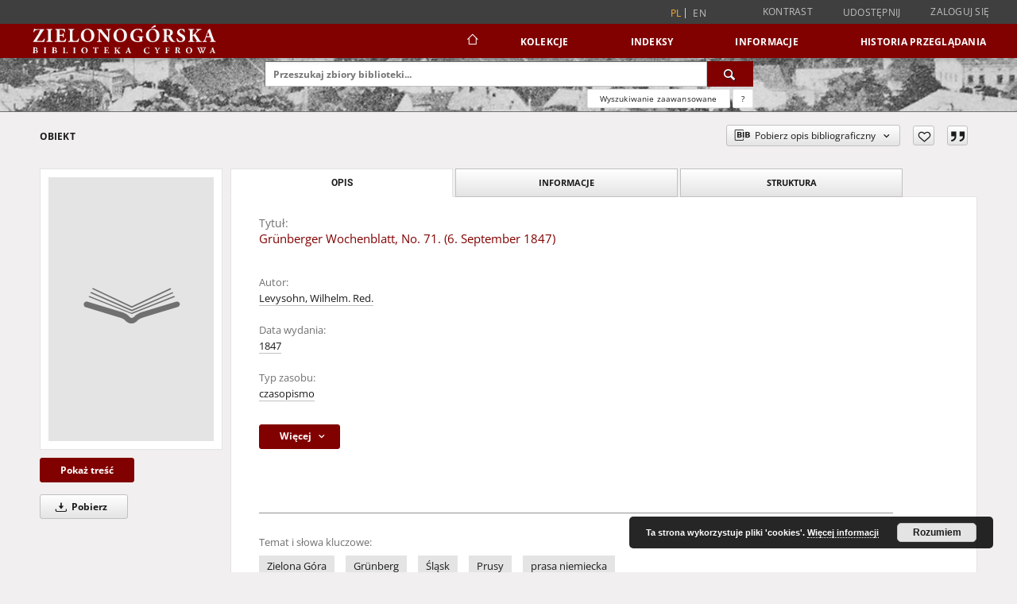

--- FILE ---
content_type: text/html;charset=utf-8
request_url: https://zbc.uz.zgora.pl/dlibra/publication/29537/edition/24116
body_size: 206566
content:
<!doctype html>
<html lang="pl">
	<head>
		<script src="https://zbc.uz.zgora.pl/style/dlibra/default/js/script-jquery.min.js"></script>

		


<meta charset="utf-8">
<meta http-equiv="X-UA-Compatible" content="IE=edge">
<meta name="viewport" content="width=device-width, initial-scale=1">


<title>Gr&uuml;nberger Wochenblatt, No. 71. (6. September 1847) - Zielonogórska Biblioteka Cyfrowa</title>
<meta name="Description" content="zawiera dodatek: Intelligenzblatt zum Grünberger Wochenblatte" />

<meta property="og:url"                content="https://zbc.uz.zgora.pl/dlibra/publication/29537/edition/24116" />
<meta property="og:type"               content="Object" />
<meta property="og:title"              content="Gr&uuml;nberger Wochenblatt, No. 71. (6. September 1847) - Zielonogórska Biblioteka Cyfrowa" />
<meta property="og:description"        content="zawiera dodatek: Intelligenzblatt zum Grünberger Wochenblatte" />
<meta property="og:image"              content="https://zbc.uz.zgora.pl/style/dlibra/default/img/items/book-without-img.svg" />

<link rel="icon" type="image/png" href="https://zbc.uz.zgora.pl/style/common/img/icons/favicon.png" sizes="16x16" media="(prefers-color-scheme: light)"> 
<link rel="icon" type="image/png" href="https://zbc.uz.zgora.pl/style/common/img/icons/favicon-dark.png" sizes="16x16" media="(prefers-color-scheme: dark)"> 
<link rel="apple-touch-icon" href="https://zbc.uz.zgora.pl/style/common/img/icons/apple-touch-icon.png">

<link rel="canonical" href="https://zbc.uz.zgora.pl/dlibra/publication/29537/edition/24116?language=pl" />

<link rel="stylesheet" href="https://zbc.uz.zgora.pl/style/dlibra/default/css/libs.css?20241127155736">
<link rel="stylesheet" href="https://zbc.uz.zgora.pl/style/dlibra/default/css/main.css?20241127155736">
<link rel="stylesheet" href="https://zbc.uz.zgora.pl/style/dlibra/default/css/colors.css?20241127155736">
<link rel="stylesheet" href="https://zbc.uz.zgora.pl/style/dlibra/default/css/custom.css?20241127155736">


	    <link rel="search"  type="application/opensearchdescription+xml" href="https://zbc.uz.zgora.pl/DL_pl.xml"  title="DL" />

										<link rel="meta" type="application/rdf+xml" href="https://zbc.uz.zgora.pl/dlibra/rdf.xml?type=e&amp;id=24116"/>
	
	<link rel="schema.DC" href="http://purl.org/dc/elements/1.1/" />
	<!--type is "document" for import all tags into zotero-->
	<meta name="DC.type" content="document" />
	<meta name="DC.identifier" content="https://zbc.uz.zgora.pl/publication/29537" />
	
						<meta name="DC.date" content="1847" />
											<meta name="DC.creator" content="Levysohn, Wilhelm. Red." />
								<meta name="DC.subject" content="Zielona G&oacute;ra" />
					<meta name="DC.subject" content="Gr&uuml;nberg" />
					<meta name="DC.subject" content="Śląsk" />
					<meta name="DC.subject" content="Prusy" />
					<meta name="DC.subject" content="prasa niemiecka" />
								<meta name="DC.rights" content="Wojew&oacute;dzka i Miejska Biblioteka Publiczna w Zielonej G&oacute;rze" />
								<meta name="DC.format" content="djvu" />
					<meta name="DC.format" content="image/x.djvu" />
								<meta name="DC.description" content="zawiera dodatek: Intelligenzblatt zum Gr&uuml;nberger Wochenblatte" />
								<meta name="DC.publisher" content="Gr&uuml;nberg: W. Levysohn" />
								<meta name="DC.language" content="ger" />
								<meta name="DC.type" content="czasopismo" />
								<meta name="DC.issued" content="1847" />
								<meta name="DC.title" content="Gr&uuml;nberger Wochenblatt, No. 71. (6. September 1847)" />
								<meta name="DC.relation" content="oai:zbc.uz.zgora.pl:publication:29537" />
			
										<meta name="citation_title" content="Gr&uuml;nberger Wochenblatt, No. 71. (6. September 1847)" />
				<meta name="citation_author" content="Levysohn, Wilhelm. Red." />
						<meta name="citation_online_date" content="2012/01/05" />
		
							<script async src="https://www.googletagmanager.com/gtag/js?id=UA-138079182-1"></script>
<script>
  window.dataLayer = window.dataLayer || [];
  function gtag(){dataLayer.push(arguments);}
  gtag('js', new Date());

  gtag('config', 'UA-138079182-1');
</script>

			
				</head>

	<body class="">

		
		<div class="container--main">

			<header class="header--main" tabindex="-1">

  <ul class="skip-links list-unstyled">
    <li><a href="#navigationTop" class="inner" tabindex="0">Przejdź do menu głównego</a></li>
        <li><a href="#search-form" class="inner" tabindex="0">Przejdź do wyszukiwarki</a></li>
        <li><a href="#main-content" class="inner" tabindex="0">Przejdź do treści</a></li>
    <li><a href="#footer" tabindex="0">Przejdź do stopki</a></li>
  </ul>

      
            
  
  <div class="container--full">
    <nav class="header--top" id="navigationTop">
      <button class="header__menu-toggle navbar-toggle collapsed visible-xs visible-sm" type="button" data-toggle="collapse" data-target="#navbar-collapse" aria-expanded="false" aria-label="Menu">
        <span class="dlibra-icon-menu"></span>
      </button>
      <ul class="header__list hidden-sm hidden-xs">
									      <li class="header__list-item header__list-item--languages hidden-xs hidden-sm">
      <a class="header__list__link header__list__link--language active" href="/" aria-label="polski">
          pl
      </a>
                        <a class="header__list__link header__list__link--language" href="https://zbc.uz.zgora.pl/dlibra/publication/29537/edition/24116?language=en" aria-label="English">en</a>
                                </li>
      <li class="header__languages-item visible-xs visible-sm">
              <a href="https://zbc.uz.zgora.pl/dlibra/publication/29537/edition/24116?language=en" class="header__languages__link ">en</a>
              <a href="https://zbc.uz.zgora.pl/dlibra/publication/29537/edition/24116?language=pl" class="header__languages__link active">pl</a>
          </li>
  
				        <li class="header__list-item">
          <button class="header__list__link contrast__link" data-contrast="false">
            <span class="dlibra-icon-contrast"></span>
            Kontrast
          </button>
        </li>

        <li class="header__list-item">
          <div class="a2a--header">
            <div class="a2a_kit a2a_kit_size_32 a2a_default_style" data-a2a-url="https://zbc.uz.zgora.pl/dlibra/publication/29537/edition/24116?language=pl">
              <a class="a2a_dd header__list__link" href="https://www.addtoany.com/share">Udostępnij</a>
            </div>
            <script>
               var a2a_config = a2a_config || {};
               a2a_config.onclick = 1;
               a2a_config.locale = "pl";
               a2a_config.color_main = "D7E5ED";
               a2a_config.color_border = "9D9D9D";
               a2a_config.color_link_text = "333333";
               a2a_config.color_link_text_hover = "333333";
               a2a_config.color_bg = "d9d9d9";
               a2a_config.icon_color = "#767676";
							 a2a_config.num_services = 6;
							 a2a_config.prioritize = ["facebook", "wykop", "twitter", "pinterest", "email", "gmail"];
            </script>
            <script async src="//static.addtoany.com/menu/page.js"></script>
          </div>
        </li>
        <li class="header__list-item">
                      <a href="https://zbc.uz.zgora.pl/dlibra/login?refUrl=aHR0cHM6Ly96YmMudXouemdvcmEucGwvZGxpYnJhL3B1YmxpY2F0aW9uLzI5NTM3L2VkaXRpb24vMjQxMTY" class="header__list__link" >
              Zaloguj się
            </a>
                  </li>
      </ul>
    </nav>
  </div>
  <div class="navbar menu--desktop" role="navigation">
    <div class="container--full">
      <div class="menu__header">
        <a class="menu__logo" href="https://zbc.uz.zgora.pl" tabindex="0">
          <img src="https://zbc.uz.zgora.pl/style/dlibra/default/img/custom-images/logo.svg
" title="Zielonogórska Biblioteka Cyfrowa" alt="Zielonogórska Biblioteka Cyfrowa"/>
        </a>
      </div>
      <div class="menu__collapse js-menu" id="navbar-collapse">
					<div class="menu__back__container visible-xs visible-sm js-back-container">
					</div>
          <button class="header__menu-toggle--inner navbar-toggle collapsed visible-xs visible-sm js-close" type="button" data-toggle="collapse" data-target="#navbar-collapse" aria-expanded="false" aria-label="Zamknij menu"></button>
          <ul class="header__languages visible-xs visible-sm">
                                <li class="header__list-item header__list-item--languages hidden-xs hidden-sm">
      <a class="header__list__link header__list__link--language active" href="/" aria-label="polski">
          pl
      </a>
                        <a class="header__list__link header__list__link--language" href="https://zbc.uz.zgora.pl/dlibra/publication/29537/edition/24116?language=en" aria-label="English">en</a>
                                </li>
      <li class="header__languages-item visible-xs visible-sm">
              <a href="https://zbc.uz.zgora.pl/dlibra/publication/29537/edition/24116?language=en" class="header__languages__link ">en</a>
              <a href="https://zbc.uz.zgora.pl/dlibra/publication/29537/edition/24116?language=pl" class="header__languages__link active">pl</a>
          </li>
  
                      </ul>
          <div class="header__user visible-xs visible-sm">
                          <a href="https://zbc.uz.zgora.pl/dlibra/login" class="header__user__link pull-left">
                Zaloguj się
              </a>
							<a href="" class="header__user__link contrast__link" data-contrast="false">
								<span class="dlibra-icon-contrast"></span>
								Kontrast
							</a>
              <div class="a2a--header header__user__a2a">
		            <div class="a2a_kit a2a_kit_size_32 a2a_default_style">
		              <a class="a2a_dd header__user__link" href="https://www.addtoany.com/share">Udostępnij</a>
		            </div>
		            <script>
		               var a2a_config = a2a_config || {};
		               a2a_config.onclick = 1;
		               a2a_config.locale = "pl";
									 a2a_config.num_services = 6;
									 a2a_config.prioritize = ["facebook", "wykop", "twitter", "pinterest", "email", "gmail"];
		            </script>
		            <script async src="//static.addtoany.com/menu/page.js"></script>
		          </div>
                      </div>
          <button class="menu__back hidden js-back">
            <span class="dlibra-icon-chevron-left"></span>
            Powrót
          </button>
          <ul class="menu__nav nav">
            <li class=" hidden-xs hidden-sm">
                            <a href="https://zbc.uz.zgora.pl" class="home" aria-label="Strona główna">
                <span class="dlibra-icon-home"></span>
              </a>
            </li>
                           
  <li class="">
    <a href="#" class="dropdown-toggle hidden-xs hidden-sm js-section-text" data-toggle="dropdown"  data-js-section>
      Kolekcje
    </a>
    <a href="#" class="dropdown-toggle visible-xs visible-sm js-section-text" data-toggle="dropdown"  data-js-section tabindex="-1">
      Kolekcje
    </a>
	    <button class="dlibra-icon-chevron-right visible-xs visible-sm dropdown-toggle dropdown-icon" title="Rozwiń/zwiń listę obiektów" aria-label="Rozwiń/zwiń listę obiektów"></button>
    <ul class="dropdown-menu pull-right">
      <li class="visible-xs visible-sm header__current js-current">
        <span class="dlibra-icon-chevron-right"></span>
      </li>
            	
            	<li>
				<button class="dlibra-icon-circle-plus hidden-xs hidden-sm dropdown-toggle dropdown-icon" title="Rozwiń/zwiń listę obiektów" aria-label="Rozwiń/zwiń listę obiektów">
		</button><a href="https://zbc.uz.zgora.pl/dlibra/collectiondescription/68" class="js-section-text">
			Dziedzictwo kulturowe
		</a>
		<button class="dlibra-icon-chevron-right visible-xs visible-sm dropdown-toggle dropdown-icon" title="Rozwiń/zwiń listę obiektów" aria-label="Rozwiń/zwiń listę obiektów"></button>
		<ul class="dropdown-menu">
			<li class="visible-xs visible-sm header__current js-current">
				<span class="dlibra-icon-chevron-right"></span>
			</li>
							<li>
				<a href="https://zbc.uz.zgora.pl/dlibra/collectiondescription/364" class="menu__nav--no-dropdown">
			Czasopisma
		</a>
	</li>
							<li>
				<a href="https://zbc.uz.zgora.pl/dlibra/collectiondescription/505" class="menu__nav--no-dropdown">
			Dokumenty kartograficzne
		</a>
	</li>
							<li>
				<a href="https://zbc.uz.zgora.pl/dlibra/collectiondescription/604" class="menu__nav--no-dropdown">
			Elementarze
		</a>
	</li>
							<li>
				<a href="https://zbc.uz.zgora.pl/dlibra/collectiondescription/287" class="menu__nav--no-dropdown">
			Fotografia artystyczna
		</a>
	</li>
							<li>
				<button class="dlibra-icon-circle-plus hidden-xs hidden-sm dropdown-toggle dropdown-icon" title="Rozwiń/zwiń listę obiektów" aria-label="Rozwiń/zwiń listę obiektów">
		</button><a href="https://zbc.uz.zgora.pl/dlibra/collectiondescription/345" class="js-section-text">
			Grafika
		</a>
		<button class="dlibra-icon-chevron-right visible-xs visible-sm dropdown-toggle dropdown-icon" title="Rozwiń/zwiń listę obiektów" aria-label="Rozwiń/zwiń listę obiektów"></button>
		<ul class="dropdown-menu">
			<li class="visible-xs visible-sm header__current js-current">
				<span class="dlibra-icon-chevron-right"></span>
			</li>
							<li>
				<a href="https://zbc.uz.zgora.pl/dlibra/collectiondescription/346" class="menu__nav--no-dropdown">
			Grafika współczesna polska
		</a>
	</li>
					</ul>
	</li>
							<li>
				<button class="dlibra-icon-circle-plus hidden-xs hidden-sm dropdown-toggle dropdown-icon" title="Rozwiń/zwiń listę obiektów" aria-label="Rozwiń/zwiń listę obiektów">
		</button><a href="https://zbc.uz.zgora.pl/dlibra/collectiondescription/484" class="js-section-text">
			Kampanologia
		</a>
		<button class="dlibra-icon-chevron-right visible-xs visible-sm dropdown-toggle dropdown-icon" title="Rozwiń/zwiń listę obiektów" aria-label="Rozwiń/zwiń listę obiektów"></button>
		<ul class="dropdown-menu">
			<li class="visible-xs visible-sm header__current js-current">
				<span class="dlibra-icon-chevron-right"></span>
			</li>
							<li>
				<a href="https://zbc.uz.zgora.pl/dlibra/collectiondescription/544" class="menu__nav--no-dropdown">
			Publikacje
		</a>
	</li>
							<li>
				<a href="https://zbc.uz.zgora.pl/dlibra/collectiondescription/565" class="menu__nav--no-dropdown">
			Dokumentacja
		</a>
	</li>
					</ul>
	</li>
							<li>
				<a href="https://zbc.uz.zgora.pl/dlibra/collectiondescription/664" class="menu__nav--no-dropdown">
			Katalogi
		</a>
	</li>
							<li>
				<a href="https://zbc.uz.zgora.pl/dlibra/collectiondescription/524" class="menu__nav--no-dropdown">
			Książki
		</a>
	</li>
							<li>
				<button class="dlibra-icon-circle-plus hidden-xs hidden-sm dropdown-toggle dropdown-icon" title="Rozwiń/zwiń listę obiektów" aria-label="Rozwiń/zwiń listę obiektów">
		</button><a href="https://zbc.uz.zgora.pl/dlibra/collectiondescription/348" class="js-section-text">
			Malarstwo
		</a>
		<button class="dlibra-icon-chevron-right visible-xs visible-sm dropdown-toggle dropdown-icon" title="Rozwiń/zwiń listę obiektów" aria-label="Rozwiń/zwiń listę obiektów"></button>
		<ul class="dropdown-menu">
			<li class="visible-xs visible-sm header__current js-current">
				<span class="dlibra-icon-chevron-right"></span>
			</li>
							<li>
				<a href="https://zbc.uz.zgora.pl/dlibra/collectiondescription/349" class="menu__nav--no-dropdown">
			Malarstwo współczesne polskie
		</a>
	</li>
					</ul>
	</li>
							<li>
				<a href="https://zbc.uz.zgora.pl/dlibra/collectiondescription/584" class="menu__nav--no-dropdown">
			Muzykalia
		</a>
	</li>
							<li>
				<a href="https://zbc.uz.zgora.pl/dlibra/collectiondescription/291" class="menu__nav--no-dropdown">
			Plakaty
		</a>
	</li>
							<li>
				<a href="https://zbc.uz.zgora.pl/dlibra/collectiondescription/344" class="menu__nav--no-dropdown">
			Reprinty
		</a>
	</li>
							<li>
				<a href="https://zbc.uz.zgora.pl/dlibra/collectiondescription/286" class="menu__nav--no-dropdown">
			Rękopisy
		</a>
	</li>
							<li>
				<button class="dlibra-icon-circle-plus hidden-xs hidden-sm dropdown-toggle dropdown-icon" title="Rozwiń/zwiń listę obiektów" aria-label="Rozwiń/zwiń listę obiektów">
		</button><a href="https://zbc.uz.zgora.pl/dlibra/collectiondescription/351" class="js-section-text">
			Rysunek
		</a>
		<button class="dlibra-icon-chevron-right visible-xs visible-sm dropdown-toggle dropdown-icon" title="Rozwiń/zwiń listę obiektów" aria-label="Rozwiń/zwiń listę obiektów"></button>
		<ul class="dropdown-menu">
			<li class="visible-xs visible-sm header__current js-current">
				<span class="dlibra-icon-chevron-right"></span>
			</li>
							<li>
				<a href="https://zbc.uz.zgora.pl/dlibra/collectiondescription/352" class="menu__nav--no-dropdown">
			Rysunek współczesny polski
		</a>
	</li>
					</ul>
	</li>
							<li>
				<a href="https://zbc.uz.zgora.pl/dlibra/collectiondescription/285" class="menu__nav--no-dropdown">
			Starodruki
		</a>
	</li>
							<li>
				<a href="https://zbc.uz.zgora.pl/dlibra/collectiondescription/464" class="menu__nav--no-dropdown">
			Wydawnictwa drugiego obiegu
		</a>
	</li>
					</ul>
	</li>
            	<li>
				<button class="dlibra-icon-circle-plus hidden-xs hidden-sm dropdown-toggle dropdown-icon" title="Rozwiń/zwiń listę obiektów" aria-label="Rozwiń/zwiń listę obiektów">
		</button><a href="https://zbc.uz.zgora.pl/dlibra/collectiondescription/64" class="js-section-text">
			Nauka i dydaktyka
		</a>
		<button class="dlibra-icon-chevron-right visible-xs visible-sm dropdown-toggle dropdown-icon" title="Rozwiń/zwiń listę obiektów" aria-label="Rozwiń/zwiń listę obiektów"></button>
		<ul class="dropdown-menu">
			<li class="visible-xs visible-sm header__current js-current">
				<span class="dlibra-icon-chevron-right"></span>
			</li>
							<li>
				<a href="https://zbc.uz.zgora.pl/dlibra/collectiondescription/302" class="menu__nav--no-dropdown">
			Nauki humanistyczne
		</a>
	</li>
							<li>
				<a href="https://zbc.uz.zgora.pl/dlibra/collectiondescription/303" class="menu__nav--no-dropdown">
			Nauki techniczne
		</a>
	</li>
					</ul>
	</li>
            	<li>
				<button class="dlibra-icon-circle-plus hidden-xs hidden-sm dropdown-toggle dropdown-icon" title="Rozwiń/zwiń listę obiektów" aria-label="Rozwiń/zwiń listę obiektów">
		</button><a href="https://zbc.uz.zgora.pl/dlibra/collectiondescription/66" class="js-section-text">
			Regionalia
		</a>
		<button class="dlibra-icon-chevron-right visible-xs visible-sm dropdown-toggle dropdown-icon" title="Rozwiń/zwiń listę obiektów" aria-label="Rozwiń/zwiń listę obiektów"></button>
		<ul class="dropdown-menu">
			<li class="visible-xs visible-sm header__current js-current">
				<span class="dlibra-icon-chevron-right"></span>
			</li>
							<li>
				<a href="https://zbc.uz.zgora.pl/dlibra/collectiondescription/292" class="menu__nav--no-dropdown">
			Czasopisma regionalne
		</a>
	</li>
							<li>
				<a href="https://zbc.uz.zgora.pl/dlibra/collectiondescription/294" class="menu__nav--no-dropdown">
			Dokumenty kartograficzne
		</a>
	</li>
							<li>
				<a href="https://zbc.uz.zgora.pl/dlibra/collectiondescription/444" class="menu__nav--no-dropdown">
			Dokumenty Życia Społecznego
		</a>
	</li>
							<li>
				<a href="https://zbc.uz.zgora.pl/dlibra/collectiondescription/354" class="menu__nav--no-dropdown">
			Grafika lubuska
		</a>
	</li>
							<li>
				<button class="dlibra-icon-circle-plus hidden-xs hidden-sm dropdown-toggle dropdown-icon" title="Rozwiń/zwiń listę obiektów" aria-label="Rozwiń/zwiń listę obiektów">
		</button><a href="https://zbc.uz.zgora.pl/dlibra/collectiondescription/485" class="js-section-text">
			Kampanologia
		</a>
		<button class="dlibra-icon-chevron-right visible-xs visible-sm dropdown-toggle dropdown-icon" title="Rozwiń/zwiń listę obiektów" aria-label="Rozwiń/zwiń listę obiektów"></button>
		<ul class="dropdown-menu">
			<li class="visible-xs visible-sm header__current js-current">
				<span class="dlibra-icon-chevron-right"></span>
			</li>
							<li>
				<a href="https://zbc.uz.zgora.pl/dlibra/collectiondescription/545" class="menu__nav--no-dropdown">
			Publikacje
		</a>
	</li>
							<li>
				<a href="https://zbc.uz.zgora.pl/dlibra/collectiondescription/566" class="menu__nav--no-dropdown">
			Dokumentacja
		</a>
	</li>
					</ul>
	</li>
							<li>
				<a href="https://zbc.uz.zgora.pl/dlibra/collectiondescription/404" class="menu__nav--no-dropdown">
			Książki
		</a>
	</li>
							<li>
				<a href="https://zbc.uz.zgora.pl/dlibra/collectiondescription/355" class="menu__nav--no-dropdown">
			Malarstwo lubuskie
		</a>
	</li>
							<li>
				<a href="https://zbc.uz.zgora.pl/dlibra/collectiondescription/293" class="menu__nav--no-dropdown">
			Pocztówki
		</a>
	</li>
							<li>
				<a href="https://zbc.uz.zgora.pl/dlibra/collectiondescription/324" class="menu__nav--no-dropdown">
			Rękopisy
		</a>
	</li>
							<li>
				<a href="https://zbc.uz.zgora.pl/dlibra/collectiondescription/356" class="menu__nav--no-dropdown">
			Rysunek lubuski
		</a>
	</li>
							<li>
				<a href="https://zbc.uz.zgora.pl/dlibra/collectiondescription/325" class="menu__nav--no-dropdown">
			Starodruki
		</a>
	</li>
							<li>
				<a href="https://zbc.uz.zgora.pl/dlibra/collectiondescription/465" class="menu__nav--no-dropdown">
			Wydawnictwa drugiego obiegu
		</a>
	</li>
					</ul>
	</li>
            	<li>
				<a href="https://zbc.uz.zgora.pl/dlibra/collectiondescription/987" class="menu__nav--no-dropdown">
			Archiwum Kresowe
		</a>
	</li>
            	<li>
				<a href="https://zbc.uz.zgora.pl/dlibra/collectiondescription/865" class="menu__nav--no-dropdown">
			Gazeta Zielonogórska - Gazeta Lubuska
		</a>
	</li>
            	<li>
				<a href="https://zbc.uz.zgora.pl/dlibra/collectiondescription/1514" class="menu__nav--no-dropdown">
			Otwarty Międzynarodowy Konkurs na Rysunek Satyryczny
		</a>
	</li>
            	<li>
				<a href="https://zbc.uz.zgora.pl/dlibra/collectiondescription/684" class="menu__nav--no-dropdown">
			Zielonogórska Biblioteka Cyfrowa dla Niewidomych
		</a>
	</li>
          </ul>
  </li>


                           


<li>
	<a href="#" class="dropdown-toggle hidden-xs hidden-sm js-section-text" data-toggle="dropdown" data-js-section >
		Indeksy
	</a>
	<a href="#" class="dropdown-toggle visible-xs visible-sm js-section-text" data-toggle="dropdown" data-js-section  tabindex="-1">
		Indeksy
	</a>
		<button class="dlibra-icon-chevron-right visible-xs visible-sm dropdown-toggle dropdown-icon" title="Rozwiń/zwiń listę obiektów" aria-label="Rozwiń/zwiń listę obiektów"></button>
	<ul class="dropdown-menu pull-right">
		<li class="visible-xs visible-sm header__current js-current">
			<span class="dlibra-icon-chevron-right"></span>
		</li>
					<li title="Instytucja lub osoba odpowiedzialna za zawartość zasobu.">
				<a href="https://zbc.uz.zgora.pl/dlibra/indexsearch?rdfName=Creator&amp;ipp=60&amp;p=0" class="menu__nav--no-dropdown">
			Autor
		</a>
	</li>
					<li title="Nazwa zasobu.">
				<a href="https://zbc.uz.zgora.pl/dlibra/indexsearch?rdfName=Title&amp;ipp=60&amp;p=0" class="menu__nav--no-dropdown">
			Tytuł
		</a>
	</li>
					<li title="Tematyka zawartości zasobu.">
				<a href="https://zbc.uz.zgora.pl/dlibra/indexsearch?rdfName=Subject&amp;ipp=60&amp;p=0" class="menu__nav--no-dropdown">
			Temat i słowa kluczowe
		</a>
	</li>
					<li title="Instytucja lub osoba odpowiedzialna za publikację zasobu.">
				<a href="https://zbc.uz.zgora.pl/dlibra/indexsearch?rdfName=Publisher&amp;ipp=60&amp;p=0" class="menu__nav--no-dropdown">
			Wydawca
		</a>
	</li>
			</ul>
</li>


                           	
						<li>
				<a href="#" class="dropdown-toggle hidden-xs hidden-sm js-section-text" data-toggle="dropdown" data-js-section>
					Informacje
				</a>
				<a href="#" class="dropdown-toggle visible-xs visible-sm js-section-text" data-toggle="dropdown" data-js-section tabindex="-1">
					Informacje
				</a>
								<button class="dlibra-icon-chevron-right visible-xs visible-sm dropdown-toggle dropdown-icon" title="Rozwiń/zwiń listę obiektów" aria-label="Rozwiń/zwiń listę obiektów"></button>
					<ul class="dropdown-menu pull-right">

		<li class="visible-xs header__current js-current">
			<span class="dlibra-icon-chevron-right"></span>
		</li>
									<li>
															<a href="http://www.bu.uz.zgora.pl" class="menu__nav--no-dropdown">
							<b>Biblioteka Uniwersytetu Zielonogórskiego</b>
														</a>
				</li>
												<li>
															<a href="http://www.wimbp.zgora.pl" class="menu__nav--no-dropdown">
							<b>Wojewódzka i Miejska Biblioteka Publiczna</b>
														</a>
				</li>
												<li>
															<a href="https://fbc.pionier.net.pl" class="menu__nav--no-dropdown">
							<b>Federacja Bibliotek Cyfrowych</b>
														</a>
				</li>
												<li>
										<a href="https://zbc.uz.zgora.pl/dlibra/text?id=participants" class="menu__nav--no-dropdown">
							Uczestnicy Projektu
									</a>
				</li>
												<li>
										<a href="https://zbc.uz.zgora.pl/dlibra/text?id=library-desc" class="menu__nav--no-dropdown">
							Opis projektu
									</a>
				</li>
												<li>
										<a href="https://zbc.uz.zgora.pl/dlibra/text?id=authors-and-editors" class="menu__nav--no-dropdown">
							Dla autorów i wydawców
									</a>
				</li>
												<li>
										<a href="https://zbc.uz.zgora.pl/dlibra/text?id=faq" class="menu__nav--no-dropdown">
							Najczęściej zadawane pytania
									</a>
				</li>
												<li>
										<a href="https://zbc.uz.zgora.pl/dlibra/text?id=tech-info" class="menu__nav--no-dropdown">
							Informacje techniczne
									</a>
				</li>
												<li>
															<a href="https://zbc.uz.zgora.pl/dlibra/contact" class="menu__nav--no-dropdown">
							Kontakt
														</a>
				</li>
												<li>
															<a href="https://zbc.uz.zgora.pl/dlibra/pubstats" class="menu__nav--no-dropdown">
							Statystyki
														</a>
				</li>
												<li>
															<a href="https://zbc.uz.zgora.pl/dlibra/text?id=about-dlibra" class="menu__nav--no-dropdown">
							Oprogramowanie dLibra
														</a>
				</li>
												<li>
															<a href="https://zbc.uz.zgora.pl/dlibra/text?id=polityka" class="menu__nav--no-dropdown">
							Polityka prywatności
														</a>
				</li>
												<li>
															<a href="https://zbc.uz.zgora.pl/dlibra/text?id=rss" class="menu__nav--no-dropdown">
							Kanały RSS
														</a>
				</li>
						</ul>
				</li>
			



                           <li>
    <button class="dlibra-icon-chevron-right visible-xs visible-sm dropdown-toggle dropdown-icon" title="Rozwiń/zwiń listę obiektów" aria-label="Rozwiń/zwiń listę obiektów"></button>
  <a href="#" class="dropdown-toggle hidden-xs hidden-sm js-section-text" data-toggle="dropdown" data-js-section>
    Historia przeglądania
  </a>
  <a href="#" class="dropdown-toggle visible-xs visible-sm js-section-text" data-toggle="dropdown" data-js-section tabindex="-1">
    Historia przeglądania
  </a>
	<ul class="dropdown-menu pull-right lastviewed">
    <li class="visible-xs visible-sm header__current js-current">
      <span class="dlibra-icon-chevron-right"></span>
    </li>
    <li>
      <a href="#" class="dropdown-toggle js-section-text" data-toggle="dropdown">
        Obiekty
      </a>
      <button class="dlibra-icon-chevron-right visible-xs visible-sm dropdown-toggle dropdown-icon" title="Rozwiń/zwiń listę obiektów" aria-label="Rozwiń/zwiń listę obiektów"></button>
      <ul class="dropdown-menu pull-right">
        <li class="visible-xs visible-sm header__current js-current">
          <span class="dlibra-icon-chevron-right"></span>
        </li>
		          </ul>
    </li>
    <li>
      <a href="#" class="dropdown-toggle js-section-text" data-toggle="dropdown">
        Kolekcje
      </a>
      <button class="dlibra-icon-chevron-right visible-xs visible-sm dropdown-toggle dropdown-icon" title="Rozwiń/zwiń listę obiektów" aria-label="Rozwiń/zwiń listę obiektów"></button>
      <ul class="dropdown-menu pull-right">
  			<li class="visible-xs visible-sm header__current js-current">
  				<span class="dlibra-icon-chevron-right"></span>
  			</li>
		          </ul>
    </li>
  </ul>
</li>


                      </ul>
          <div class="menu__more hidden js-more">
            <span class="dlibra-icon-chevron-long-down"></span>
          </div>
      </div>
    </div>
  </div>
</header>

							
<section id="search-form">
	<div class="container--full">
		<div class="header__search--subpage parallax-window"
>
			<div class="search__box--subpage">
									<h2 class="search__box--subpage__header" hidden><strong>Zielonogórska Biblioteka Cyfrowa</strong>  udostępnia 65 497 obiektów cyfrowych</h2>
								<form class="search__box--subpage__form" method="get" action="https://zbc.uz.zgora.pl/dlibra/results">
					<label class="hidden-access" for="searchInput" title="Pole wyszukiwania">Pole wyszukiwania</label>
					<input class="search__box--subpage__input" id="searchInput" name="q" placeholder="Przeszukaj zbiory biblioteki..." required type="text"  maxlength="2001" aria-required="true">
					<input name="action" value="SimpleSearchAction" type="hidden">
					<input name="type" value="-6" type="hidden">
					<input name="p" value="0" type="hidden">
					
										<button class="search__box--subpage__submit" type="submit" title="Wyszukaj" aria-label="Wyszukaj">
						<span class="dlibra-icon-search"></span>
					</button>
				</form>

				<div class="search__box--subpage__advanced-container">
					<a href="https://zbc.uz.zgora.pl/dlibra/advsearch"
							class="search__box--subpage__advanced"
							aria-label="Wyszukiwanie zaawansowane"
							data-advanced-search>
							Wyszukiwanie zaawansowane					</a>

					<a href="https://zbc.uz.zgora.pl/dlibra/text?id=text-query-format" class="search__box--subpage__advanced-about" aria-label="Jak poprawnie formułować zapytania?">
						<span>?</span>
					</a>
				</div>
				<div class="clearfix"></div>
			</div>
					</div>
	</div>
</section>

			
			<div id="main-content" class="anchor"></div>

			
												
<section>
	<div id="publicationComponentData" data-homepageUrl="https://zbc.uz.zgora.pl" data-servletName="/dlibra"
		data-isUserLoggedIn="false" data-editionId="24116" data-publicationId="29537"
		data-permReqSuccessMsg="Prośba wysłana"
		data-permReqErrorMsg="Wysłanie prośby nie powiodło się"
		data-permReqWrongEmailMsg="Nieprawidłowy email"
		data-permReqEmptyReasonMsg="Wiadomość jest pusta"
		data-youHaveToBeLoggedMsg="Musisz być zalogowany"
		data-favoritesAddedMsg="Dodano do ulubionych."
		data-favoritesDeletedMsg="Usunięto z ulubionych"
		data-favoritesErrorMsg="Błąd podczas dodawania do ulubionych">
	</div>

			<div class="modal fade modal--access" tabindex="-1" role="dialog" data-js-modal="access">
  <div class="modal-dialog js-modal-inner" role="document">
    <div class="modal-content">
      <button type="button" class="modal-close" data-dismiss="modal" aria-label="Zamknij"></button>
      <div class="modal-header">
        <h4 class="modal-title">Poproś o dostęp</h4>
      </div>
			<div class="settings__error js-settings-errors">
					<div id="incorrect_captcha" class="settings__error-item js-settings-error" style="display: none;">
						<span>Odmowa wysyłania. Niepoprawny tekst z obrazka.</span>
						<button class="settings__error-close js-error-close" title="${titleLabel}"
								aria-label="${titleLabel}"></button>
	</div>
	<div id="recaptcha_fail" class="settings__error-item js-settings-error" style="display: none;">
						<span>Odmowa wysyłania. Weryfikacja reCAPTCHA nie powiodła się.</span>
						<button class="settings__error-close js-error-close" title="${titleLabel}"
								aria-label="${titleLabel}"></button>
	</div>
			</div>
			<form id="sendPermissionRequestForm" action="javascript:void(0)">
				<div class="modal-body">
					 <p class="modal-desc">Nie masz uprawnień do wyświetlenia tego obiektu. Aby poprosić
o dostęp do niego, wypełnij poniższe pola.</p>
					 <label class="modal-label" for="userEmail">E-mail<sup>*</sup></label>
					 <input class="modal-input" required type="email" name="userEmail" id="userEmail" value="" >
					 <input type="hidden" name="editionId" value="24116" id="editionId">
					 <input type="hidden" name="publicationId" value="29537" id="publicationId">
					 <label class="modal-label" for="requestReason">Uzasadnienie<sup>*</sup></label>
					 <textarea class="modal-textarea" required name="requestReason" id="requestReason" cols="50" rows="5" ></textarea>
					 <input type="hidden" name="homeURL" id="homeURL" value="https://zbc.uz.zgora.pl/dlibra">
					  			<div class="modal-captcha">
			<img id="captcha" src="https://zbc.uz.zgora.pl/captcha" width="175" height="40" alt="verification"/>
			<label class="modal-label" for="answer">Wpisz tekst z obrazka. <sup>*</sup></label>
			<input class="modal-input" name="answer" id="answer" type="text" size="30" maxLength="30" required
				   aria-required="true"/>
		</div>
					</div>
				<div class="modal-footer">
					<button type="button" class="btn btn-default modal-dismiss" data-dismiss="modal">Anuluj</button>
					<button class="modal-submit js-send-request">Wyślij</button>
				</div>
		 </form>
    </div><!-- /.modal-content -->
  </div><!-- /.modal-dialog -->
  <div class="modal-more hidden js-modal-more"></div>
</div><!-- /.modal -->
	
	

			<div class="container--page container--component-object-container">
		<div class="object">
			<div class="object__box--top">
				<h1 class="object__header">Obiekt</h1>
				<div class="object__header-buttons">
					<div class="dropdown object__dropdown">
						<button class="object__dropdown-bib-button dropdown-toggle" type="button" data-toggle="dropdown">
							<span class="dlibra-icon-bib object__dropdown-bib-add"></span>
							<span class="hidden-xs">Pobierz opis bibliograficzny</span>
							<span class="dlibra-icon-chevron-down"></span>
						</button>
						<ul class="object__dropdown-bib dropdown-menu pull-right">
							<li>
								<a download="29537.ris" href="https://zbc.uz.zgora.pl/dlibra/dlibra.ris?type=e&amp;id=24116">
									ris
								</a>
							</li>
							<li>
								<a download="29537.bib" href="https://zbc.uz.zgora.pl/dlibra/dlibra.bib?type=e&amp;id=24116">
									BibTeX
								</a>
							</li>
						</ul>
					</div>
										<button type="button" class="object__button-fav  js-add-fav-object"
						title="Dodaj do ulubionych" aria-label="Dodaj do ulubionych"
						data-addToFav="Dodaj do ulubionych"
						data-deleteFromFav="Usuń z ulubionych"
						data-text-swap=' Usuń z ulubionych'
							data-text-original=' Dodaj do ulubionych'
						data-ajaxurl="https://zbc.uz.zgora.pl/dlibra/ajax.xml"
						data-ajaxparams="wid=Actions&amp;pageId=publication&amp;actionId=AddToFavouriteAction&amp;eid=24116"
						data-addedtofavlab="Dodano do ulubionych."
						data-removedfromfavlab="Usunięto z ulubionych"
						data-onlylogged="Musisz się zalogować"
						data-error="Wystąpił błąd podczas dodawania do ulubionych"
					>
						<span class="dlibra-icon-heart"></span>
					</button>
											<button type="button" class="citations__btn citations__show"
								data-ajaxurl="https://zbc.uz.zgora.pl/dlibra/citations.json"
								data-ajaxparams="eid=24116"
								title="Cytowanie">
							<span class="dlibra-icon-citation"></span>
						</button>
														</div>

				<div class="settings__error js-settings-errors">
										<div class="settings__success js-settings-success" style="display: none;">
						<span>Zaktualizowano subskrypcję.</span>
						<button class="settings__error-close js-error-close" title="Zamknij okno dialogowe informacji" aria-label="Zamknij okno dialogowe informacji"></button>
					</div>
					<div class="settings__error-item js-settings-error" style="display: none;" tabindex="-1">
						<span>Błąd podczas zmiany subskrypcji.</span>
						<button class="settings__error-close js-error-close" title="Zamknij okno dialogowe informacji" aria-label="Zamknij okno dialogowe informacji"></button>
					</div>
					<div id="request_sent" class="settings__success" style="display: none;">
						<span>Prośba o dostęp wysłana pomyślnie.</span>
						<button class="settings__error-close js-error-close" title="Zamknij okno dialogowe informacji" aria-label="Zamknij okno dialogowe informacji"></button>
					</div>
				</div>
			</div>
			<div class="object__box--left">
				<div class="object__image">
										
																														<a href="https://zbc.uz.zgora.pl/dlibra/publication/29537/edition/24116/content" aria-label="Gr&uuml;nberger Wochenblatt, No. 71. (6. September 1847)" class="image__book">
								<span class="dlibra-icon-book" title="Gr&uuml;nberger Wochenblatt, No. 71. (6. September 1847)"></span>
							</a>
															</div>

				
				<div class="object__download">
																		<div class="download__header--all">
								<ul class="download__buttons">
									<li class="download__buttons-item">
										<a class="download__button"  href="https://zbc.uz.zgora.pl/dlibra/publication/29537/edition/24116/content">
											Pokaż treść
										</a>
									</li>
								</ul>
							</div>
												
																			<a class="download__all-button js-analytics-content " href="https://zbc.uz.zgora.pl/Content/24116/download/"
									data-download="Rozpoczęto pobieranie"
																		download>
								<span class="dlibra-icon-download"></span>
																Pobierz
							</a>
							<div class="clearfix"></div>
															</div>
								</div>
							<div class="object__box--right">
				<ul class="nav nav-tabs object__tabs" role="tablist">
					<li class="tab__item" role="presentation">
					<a href="#description" aria-controls="description" role="tab" data-toggle="tab" class="tab__item--description">Opis</a>
					</li>
					<li class="tab__item" role="presentation">
					<a href="#info" aria-controls="info" role="tab" data-toggle="tab" class="tab__item--info">Informacje</a>
					</li>
										<li class="tab__item" role="presentation">
						<a href="#structure" aria-controls="structure" role="tab" data-toggle="tab" class="tab__item--structure">Struktura</a>
					</li>
														</ul>
				<div class="tab-content">
					<div class="tab-content__heading">
						<h2 class="object__title">
															<span class="object__subheader">Tytuł:</span>
								<span class="dlibra-icon-circle-locked"></span>
																																		Gr&uuml;nberger Wochenblatt, No. 71. (6. September 1847)
																						
						</h2>
					</div>

					<!-- first tab start -->
					<div role="tabpanel" class="tab-pane object__pane" id="description">
						<div class="tab-content__container">
							<div class="desc__info">
																																<h3 class="object__subheader">				Autor:
		</h3>
		<p class="object__desc">
						
																			<a href="https://zbc.uz.zgora.pl//dlibra/metadatasearch?action=AdvancedSearchAction&amp;type=-3&amp;val1=Creator:%22Levysohn%2C+Wilhelm.+Red.%22"
					>
					Levysohn, Wilhelm. Red.</a>
					      		</p>
	
																											<h3 class="object__subheader">				Data wydania:
		</h3>
		<p class="object__desc">
						
																			<a href="https://zbc.uz.zgora.pl//dlibra/metadatasearch?action=AdvancedSearchAction&amp;type=-3&amp;val1=Date:%221847%22"
					>
					1847</a>
					      		</p>
	
																											<h3 class="object__subheader">				Typ zasobu:
		</h3>
		<p class="object__desc">
						
																			<a href="https://zbc.uz.zgora.pl//dlibra/metadatasearch?action=AdvancedSearchAction&amp;type=-3&amp;val1=Type:%22czasopismo%22"
					>
					czasopismo</a>
					      		</p>
	
																		</div>

															<button class="object__more" type="button" data-toggle="collapse" data-target="#moreInfo" data-object-more="Więcej" data-object-less="Mniej">
									<span class="text">Więcej</span>
									<span class="icon dlibra-icon-chevron-down"></span>
								</button>
								<div id="moreInfo" class="collapse desc__more-info">
																										<h3 class="object__subheader">				Opis:
		</h3>
		<p class="object__desc">
						
																			<a href="https://zbc.uz.zgora.pl//dlibra/metadatasearch?action=AdvancedSearchAction&amp;type=-3&amp;val1=Description:%22zawiera+dodatek%5C:+Intelligenzblatt+zum+Gr%C3%BCnberger+Wochenblatte%22"
					>
					zawiera dodatek: Intelligenzblatt zum Gr&uuml;nberger Wochenblatte</a>
					      		</p>
	
																													<h3 class="object__subheader">				Wydawca:
		</h3>
		<p class="object__desc">
						
																			<a href="https://zbc.uz.zgora.pl//dlibra/metadatasearch?action=AdvancedSearchAction&amp;type=-3&amp;val1=Publisher:%22Gr%C3%BCnberg%5C:+W.+Levysohn%22"
					>
					Gr&uuml;nberg: W. Levysohn</a>
					      		</p>
	
																													<h3 class="object__subheader">				Format:
		</h3>
		<p class="object__desc">
						
																			<a href="https://zbc.uz.zgora.pl//dlibra/metadatasearch?action=AdvancedSearchAction&amp;type=-3&amp;val1=Format:%22djvu%22"
					>
					djvu</a>
					      		<span class="divider">;</span>

																			<a href="https://zbc.uz.zgora.pl//dlibra/metadatasearch?action=AdvancedSearchAction&amp;type=-3&amp;val1=Format:%22image%5C%2Fx.djvu%22"
					>
					image/x.djvu</a>
					      		</p>
	
																													<h3 class="object__subheader">				Identyfikator zasobu:
		</h3>
		<p class="object__desc">
						
											<a href="http://fbc.pionier.net.pl/id/oai:zbc.uz.zgora.pl:24116" target="_blank">
					oai:zbc.uz.zgora.pl:24116<span class="dlibra-icon-chevron-down dlibra-icon-share-mac"></span>
				</a>
			
				      		</p>
	
																													<h3 class="object__subheader">				Jezyk:
		</h3>
		<p class="object__desc">
						
																			<a href="https://zbc.uz.zgora.pl//dlibra/metadatasearch?action=AdvancedSearchAction&amp;type=-3&amp;val1=Language:%22ger%22"
					>
					ger</a>
					      		</p>
	
																													<h3 class="object__subheader">				Prawa do dysponowania publikacją:
		</h3>
		<p class="object__desc">
						
																			<a href="https://zbc.uz.zgora.pl//dlibra/metadatasearch?action=AdvancedSearchAction&amp;type=-3&amp;val1=Rights:%22Wojew%C3%B3dzka+i+Miejska+Biblioteka+Publiczna+w+Zielonej+G%C3%B3rze%22"
					>
					Wojew&oacute;dzka i Miejska Biblioteka Publiczna w Zielonej G&oacute;rze</a>
					      		</p>
	
																													<h3 class="object__subheader">				Identyfikator obiektu cyfrowego:
		</h3>
		<p class="object__desc">
						
																			<a href="https://zbc.uz.zgora.pl//dlibra/metadatasearch?action=AdvancedSearchAction&amp;type=-3&amp;val1=DigitalObjectIdentifier:%22DC%5C-3792%22"
					>
					DC-3792</a>
					      		</p>
	
																													<h3 class="object__subheader">				Identyfikator oryginału:
		</h3>
		<p class="object__desc">
						
																			<a href="https://zbc.uz.zgora.pl//dlibra/metadatasearch?action=AdvancedSearchAction&amp;type=-3&amp;val1=OryginalObjectIdentifier:%22Reg.+196+II%5C%2F1847%22"
					>
					Reg. 196 II/1847</a>
					      		</p>
	
																					<div class="exlibris__container">
																			</div>
								</div>
								<div class="clearfix"></div>
							
							<div class="tab-content__footer">
																	<h3 class="object__subheader">Temat i słowa kluczowe:</h3>
																																			<a class="object__keyword" href="https://zbc.uz.zgora.pl/dlibra/metadatasearch?action=AdvancedSearchAction&amp;type=-3&amp;val1=Subject:%22Zielona+G%C3%B3ra%22">
											Zielona G&oacute;ra
										</a>
																			<a class="object__keyword" href="https://zbc.uz.zgora.pl/dlibra/metadatasearch?action=AdvancedSearchAction&amp;type=-3&amp;val1=Subject:%22Gr%C3%BCnberg%22">
											Gr&uuml;nberg
										</a>
																			<a class="object__keyword" href="https://zbc.uz.zgora.pl/dlibra/metadatasearch?action=AdvancedSearchAction&amp;type=-3&amp;val1=Subject:%22%C5%9Al%C4%85sk%22">
											Śląsk
										</a>
																			<a class="object__keyword" href="https://zbc.uz.zgora.pl/dlibra/metadatasearch?action=AdvancedSearchAction&amp;type=-3&amp;val1=Subject:%22Prusy%22">
											Prusy
										</a>
																			<a class="object__keyword" href="https://zbc.uz.zgora.pl/dlibra/metadatasearch?action=AdvancedSearchAction&amp;type=-3&amp;val1=Subject:%22prasa+niemiecka%22">
											prasa niemiecka
										</a>
																								</div>
						</div>
					</div>
					<!-- first tab end -->

					<!-- second tab start -->
					<div role="tabpanel" class="tab-pane fade object__pane" id="info">
						<div class="tab-content__container">
							<div class="desc__info">
								<h3 class="object__subheader">Kolekcje, do których przypisany jest obiekt:</h3>
								<ul class="tab-content__collection-list">
																														<li class="tab-content__collection-list-item">
																									<a class="tab-content__collection-link"  href="https://zbc.uz.zgora.pl/dlibra/collectiondescription/1">
														Zielonog&oacute;rska Biblioteka Cyfrowa
													</a>
																											>
																																						<a class="tab-content__collection-link"  href="https://zbc.uz.zgora.pl/dlibra/collectiondescription/66">
														Regionalia
													</a>
																											>
																																						<a class="tab-content__collection-link"  href="https://zbc.uz.zgora.pl/dlibra/collectiondescription/292">
														Czasopisma regionalne
													</a>
																																				</li>
																											</ul>

								<h3 class="object__subheader">
									Data ostatniej modyfikacji:
								</h3>
								<p class="object__desc">
																		5 sty 2012
																	</p>

																	<h3 class="object__subheader">Data dodania obiektu:</h3>
									<p class="object__desc">5 sty 2012</p>
									<h3 class="object__subheader">Liczba wyświetleń treści obiektu:</h3>
									<p class="object__desc">126</p>

																			<h3 class="object__subheader">Liczba wyświetleń treści obiektu w formacie DjVu</h3>
										<p class="object__desc">57</p>
																	
								<h3 class="object__subheader">Wszystkie dostępne wersje tego obiektu:</h3>
								<p class="object__desc">
									<a href="https://zbc.uz.zgora.pl/publication/29537">https://zbc.uz.zgora.pl/publication/29537</a>
								</p>

								<h3 class="object__subheader">Wyświetl opis w formacie RDF:</h3>
								<p class="object__desc">
									<a class="object__button-link" href="https://zbc.uz.zgora.pl/dlibra/rdf.xml?type=e&amp;id=24116" target="_blank">
										RDF
									</a>
								</p>

																	<h3 class="object__subheader">Wyświetl opis w formacie OAI-PMH:</h3>
									<p class="object__desc">
										<a class="object__button-link" href="https://zbc.uz.zgora.pl/dlibra/oai-pmh-repository.xml?verb=GetRecord&amp;metadataPrefix=oai_dc&amp;identifier=oai:zbc.uz.zgora.pl:24116"  target="_blank">
											OAI-PMH
										</a>
									</p>
																<div class="tab-content__footer"></div>
							</div>
						</div>
					</div>
					<!-- second tab end -->

					<!-- third tab start -->
					<div role="tabpanel" class="tab-pane fade object__pane" id="structure">
						<ul class="tab-content__tree-list">
										<li class="tab-content__tree-list-item">
			
	<div class="tab-content__tree-fake-list-item ">
				<a class="tab-content__tree-link "
				href="https://zbc.uz.zgora.pl/dlibra/publication/9878#structure" aria-label="Przejdź do opisu obiektu">
			<span class="dlibra-icon-circle-chevron-right"></span>
			Gr&uuml;nberger Wochenblatt
		</a>
	</div>

			<ul class="tab-content__tree-sublist">
										<li class="tab-content__tree-list-item">
			
	<div class="tab-content__tree-fake-list-item ">
				<a class="tab-content__tree-link "
				href="https://zbc.uz.zgora.pl/dlibra/publication/9886#structure" aria-label="Przejdź do opisu obiektu">
			<span class="dlibra-icon-circle-chevron-right"></span>
			Gr&uuml;nberger Wochenblatt 1825
		</a>
	</div>

			<ul class="tab-content__tree-sublist">
						</ul>
		</li>
											<li class="tab-content__tree-list-item">
			
	<div class="tab-content__tree-fake-list-item ">
				<a class="tab-content__tree-link "
				href="https://zbc.uz.zgora.pl/dlibra/publication/11600#structure" aria-label="Przejdź do opisu obiektu">
			<span class="dlibra-icon-circle-chevron-right"></span>
			Gr&uuml;nberger Wochenblatt 1826
		</a>
	</div>

			<ul class="tab-content__tree-sublist">
						</ul>
		</li>
											<li class="tab-content__tree-list-item">
			
	<div class="tab-content__tree-fake-list-item ">
				<a class="tab-content__tree-link "
				href="https://zbc.uz.zgora.pl/dlibra/publication/71693#structure" aria-label="Przejdź do opisu obiektu">
			<span class="dlibra-icon-circle-chevron-right"></span>
			Gr&uuml;nberger Wochenblatt 1827
		</a>
	</div>

			<ul class="tab-content__tree-sublist">
						</ul>
		</li>
											<li class="tab-content__tree-list-item">
			
	<div class="tab-content__tree-fake-list-item ">
				<a class="tab-content__tree-link "
				href="https://zbc.uz.zgora.pl/dlibra/publication/14057#structure" aria-label="Przejdź do opisu obiektu">
			<span class="dlibra-icon-circle-chevron-right"></span>
			Gr&uuml;nberger Wochenblatt 1828
		</a>
	</div>

			<ul class="tab-content__tree-sublist">
						</ul>
		</li>
											<li class="tab-content__tree-list-item">
			
	<div class="tab-content__tree-fake-list-item ">
				<a class="tab-content__tree-link "
				href="https://zbc.uz.zgora.pl/dlibra/publication/16937#structure" aria-label="Przejdź do opisu obiektu">
			<span class="dlibra-icon-circle-chevron-right"></span>
			Gr&uuml;nberger Wochenblatt 1829
		</a>
	</div>

			<ul class="tab-content__tree-sublist">
						</ul>
		</li>
											<li class="tab-content__tree-list-item">
			
	<div class="tab-content__tree-fake-list-item ">
				<a class="tab-content__tree-link "
				href="https://zbc.uz.zgora.pl/dlibra/publication/17557#structure" aria-label="Przejdź do opisu obiektu">
			<span class="dlibra-icon-circle-chevron-right"></span>
			Gr&uuml;nberger Wochenblatt 1830
		</a>
	</div>

			<ul class="tab-content__tree-sublist">
						</ul>
		</li>
											<li class="tab-content__tree-list-item">
			
	<div class="tab-content__tree-fake-list-item ">
				<a class="tab-content__tree-link "
				href="https://zbc.uz.zgora.pl/dlibra/publication/18083#structure" aria-label="Przejdź do opisu obiektu">
			<span class="dlibra-icon-circle-chevron-right"></span>
			Gr&uuml;nberger Wochenblatt 1831
		</a>
	</div>

			<ul class="tab-content__tree-sublist">
						</ul>
		</li>
											<li class="tab-content__tree-list-item">
			
	<div class="tab-content__tree-fake-list-item ">
				<a class="tab-content__tree-link "
				href="https://zbc.uz.zgora.pl/dlibra/publication/18837#structure" aria-label="Przejdź do opisu obiektu">
			<span class="dlibra-icon-circle-chevron-right"></span>
			Gr&uuml;nberger Wochenblatt 1832
		</a>
	</div>

			<ul class="tab-content__tree-sublist">
						</ul>
		</li>
											<li class="tab-content__tree-list-item">
			
	<div class="tab-content__tree-fake-list-item ">
				<a class="tab-content__tree-link "
				href="https://zbc.uz.zgora.pl/dlibra/publication/18997#structure" aria-label="Przejdź do opisu obiektu">
			<span class="dlibra-icon-circle-chevron-right"></span>
			Gr&uuml;nberger Wochenblatt 1833
		</a>
	</div>

			<ul class="tab-content__tree-sublist">
						</ul>
		</li>
											<li class="tab-content__tree-list-item">
			
	<div class="tab-content__tree-fake-list-item ">
				<a class="tab-content__tree-link "
				href="https://zbc.uz.zgora.pl/dlibra/publication/19279#structure" aria-label="Przejdź do opisu obiektu">
			<span class="dlibra-icon-circle-chevron-right"></span>
			Gr&uuml;nberger Wochenblatt 1834
		</a>
	</div>

			<ul class="tab-content__tree-sublist">
						</ul>
		</li>
											<li class="tab-content__tree-list-item">
			
	<div class="tab-content__tree-fake-list-item ">
				<a class="tab-content__tree-link "
				href="https://zbc.uz.zgora.pl/dlibra/publication/20238#structure" aria-label="Przejdź do opisu obiektu">
			<span class="dlibra-icon-circle-chevron-right"></span>
			Gr&uuml;nberger Wochenblatt 1835
		</a>
	</div>

			<ul class="tab-content__tree-sublist">
						</ul>
		</li>
											<li class="tab-content__tree-list-item">
			
	<div class="tab-content__tree-fake-list-item ">
				<a class="tab-content__tree-link "
				href="https://zbc.uz.zgora.pl/dlibra/publication/20018#structure" aria-label="Przejdź do opisu obiektu">
			<span class="dlibra-icon-circle-chevron-right"></span>
			Gr&uuml;nberger Wochenblatt 1836
		</a>
	</div>

			<ul class="tab-content__tree-sublist">
						</ul>
		</li>
											<li class="tab-content__tree-list-item">
			
	<div class="tab-content__tree-fake-list-item ">
				<a class="tab-content__tree-link "
				href="https://zbc.uz.zgora.pl/dlibra/publication/21297#structure" aria-label="Przejdź do opisu obiektu">
			<span class="dlibra-icon-circle-chevron-right"></span>
			Gr&uuml;nberger Wochenblatt 1837
		</a>
	</div>

			<ul class="tab-content__tree-sublist">
						</ul>
		</li>
											<li class="tab-content__tree-list-item">
			
	<div class="tab-content__tree-fake-list-item ">
				<a class="tab-content__tree-link "
				href="https://zbc.uz.zgora.pl/dlibra/publication/20678#structure" aria-label="Przejdź do opisu obiektu">
			<span class="dlibra-icon-circle-chevron-right"></span>
			Gr&uuml;nberger Wochenblatt 1838
		</a>
	</div>

			<ul class="tab-content__tree-sublist">
						</ul>
		</li>
											<li class="tab-content__tree-list-item">
			
	<div class="tab-content__tree-fake-list-item ">
				<a class="tab-content__tree-link "
				href="https://zbc.uz.zgora.pl/dlibra/publication/21098#structure" aria-label="Przejdź do opisu obiektu">
			<span class="dlibra-icon-circle-chevron-right"></span>
			Gr&uuml;nberger Wochenblatt 1839
		</a>
	</div>

			<ul class="tab-content__tree-sublist">
						</ul>
		</li>
											<li class="tab-content__tree-list-item">
			
	<div class="tab-content__tree-fake-list-item ">
				<a class="tab-content__tree-link "
				href="https://zbc.uz.zgora.pl/dlibra/publication/22177#structure" aria-label="Przejdź do opisu obiektu">
			<span class="dlibra-icon-circle-chevron-right"></span>
			Gr&uuml;nberger Wochenblatt 1840
		</a>
	</div>

			<ul class="tab-content__tree-sublist">
						</ul>
		</li>
											<li class="tab-content__tree-list-item">
			
	<div class="tab-content__tree-fake-list-item ">
				<a class="tab-content__tree-link "
				href="https://zbc.uz.zgora.pl/dlibra/publication/23737#structure" aria-label="Przejdź do opisu obiektu">
			<span class="dlibra-icon-circle-chevron-right"></span>
			Gr&uuml;nberger Wochenblatt 1841
		</a>
	</div>

			<ul class="tab-content__tree-sublist">
						</ul>
		</li>
											<li class="tab-content__tree-list-item">
			
	<div class="tab-content__tree-fake-list-item ">
				<a class="tab-content__tree-link "
				href="https://zbc.uz.zgora.pl/dlibra/publication/70224#structure" aria-label="Przejdź do opisu obiektu">
			<span class="dlibra-icon-circle-chevron-right"></span>
			Gr&uuml;nberger Wochenblatt 1842
		</a>
	</div>

			<ul class="tab-content__tree-sublist">
						</ul>
		</li>
											<li class="tab-content__tree-list-item">
			
	<div class="tab-content__tree-fake-list-item ">
				<a class="tab-content__tree-link "
				href="https://zbc.uz.zgora.pl/dlibra/publication/23877#structure" aria-label="Przejdź do opisu obiektu">
			<span class="dlibra-icon-circle-chevron-right"></span>
			Gr&uuml;nberger Wochenblatt 1843
		</a>
	</div>

			<ul class="tab-content__tree-sublist">
						</ul>
		</li>
											<li class="tab-content__tree-list-item">
			
	<div class="tab-content__tree-fake-list-item ">
				<a class="tab-content__tree-link "
				href="https://zbc.uz.zgora.pl/dlibra/publication/25405#structure" aria-label="Przejdź do opisu obiektu">
			<span class="dlibra-icon-circle-chevron-right"></span>
			Gr&uuml;nberger Wochenblatt 1844
		</a>
	</div>

			<ul class="tab-content__tree-sublist">
						</ul>
		</li>
											<li class="tab-content__tree-list-item">
			
	<div class="tab-content__tree-fake-list-item ">
				<a class="tab-content__tree-link "
				href="https://zbc.uz.zgora.pl/dlibra/publication/25857#structure" aria-label="Przejdź do opisu obiektu">
			<span class="dlibra-icon-circle-chevron-right"></span>
			Gr&uuml;nberger Wochenblatt 1845
		</a>
	</div>

			<ul class="tab-content__tree-sublist">
						</ul>
		</li>
											<li class="tab-content__tree-list-item">
			
	<div class="tab-content__tree-fake-list-item ">
				<a class="tab-content__tree-link "
				href="https://zbc.uz.zgora.pl/dlibra/publication/28597#structure" aria-label="Przejdź do opisu obiektu">
			<span class="dlibra-icon-circle-chevron-right"></span>
			Gr&uuml;nberger Wochenblatt 1846
		</a>
	</div>

			<ul class="tab-content__tree-sublist">
						</ul>
		</li>
											<li class="tab-content__tree-list-item">
			
	<div class="tab-content__tree-fake-list-item ">
				<a class="tab-content__tree-link "
				href="https://zbc.uz.zgora.pl/dlibra/publication/28857#structure" aria-label="Przejdź do opisu obiektu">
			<span class="dlibra-icon-circle-chevron-right"></span>
			Gr&uuml;nberger Wochenblatt 1847
		</a>
	</div>

			<ul class="tab-content__tree-sublist">
										<li class="tab-content__tree-list-item">
			
	<div class="tab-content__tree-fake-list-item ">
					<div class="tab-content__tree-icons-holder">

									<a href="https://zbc.uz.zgora.pl/dlibra/publication/28858/edition/23966/content?ref=struct" aria-label="Pokaż treść" rel="gal">
						<span class="dlibra-icon-file icon"></span>
					</a>
							</div>
				<a class="tab-content__tree-link "
				href="https://zbc.uz.zgora.pl/dlibra/publication/28858/edition/23966" aria-label="Przejdź do opisu obiektu">
			<span class="dlibra-icon-circle-chevron-right"></span>
			Gr&uuml;nberger Wochenblatt, No. 1. (4. Januar 1847)
		</a>
	</div>
		</li>
											<li class="tab-content__tree-list-item">
			
	<div class="tab-content__tree-fake-list-item ">
					<div class="tab-content__tree-icons-holder">

									<a href="https://zbc.uz.zgora.pl/dlibra/publication/28859/edition/23967/content?ref=struct" aria-label="Pokaż treść" rel="gal">
						<span class="dlibra-icon-file icon"></span>
					</a>
							</div>
				<a class="tab-content__tree-link "
				href="https://zbc.uz.zgora.pl/dlibra/publication/28859/edition/23967" aria-label="Przejdź do opisu obiektu">
			<span class="dlibra-icon-circle-chevron-right"></span>
			Gr&uuml;nberger Wochenblatt, No. 2. (7. Januar 1847)
		</a>
	</div>
		</li>
											<li class="tab-content__tree-list-item">
			
	<div class="tab-content__tree-fake-list-item ">
					<div class="tab-content__tree-icons-holder">

									<a href="https://zbc.uz.zgora.pl/dlibra/publication/28860/edition/23968/content?ref=struct" aria-label="Pokaż treść" rel="gal">
						<span class="dlibra-icon-file icon"></span>
					</a>
							</div>
				<a class="tab-content__tree-link "
				href="https://zbc.uz.zgora.pl/dlibra/publication/28860/edition/23968" aria-label="Przejdź do opisu obiektu">
			<span class="dlibra-icon-circle-chevron-right"></span>
			Gr&uuml;nberger Wochenblatt, No. 3. (11. Januar 1847)
		</a>
	</div>
		</li>
											<li class="tab-content__tree-list-item">
			
	<div class="tab-content__tree-fake-list-item ">
					<div class="tab-content__tree-icons-holder">

									<a href="https://zbc.uz.zgora.pl/dlibra/publication/28861/edition/23969/content?ref=struct" aria-label="Pokaż treść" rel="gal">
						<span class="dlibra-icon-file icon"></span>
					</a>
							</div>
				<a class="tab-content__tree-link "
				href="https://zbc.uz.zgora.pl/dlibra/publication/28861/edition/23969" aria-label="Przejdź do opisu obiektu">
			<span class="dlibra-icon-circle-chevron-right"></span>
			Gr&uuml;nberger Wochenblatt, No. 4. (14. Januar 1847)
		</a>
	</div>
		</li>
											<li class="tab-content__tree-list-item">
			
	<div class="tab-content__tree-fake-list-item ">
					<div class="tab-content__tree-icons-holder">

									<a href="https://zbc.uz.zgora.pl/dlibra/publication/28862/edition/23970/content?ref=struct" aria-label="Pokaż treść" rel="gal">
						<span class="dlibra-icon-file icon"></span>
					</a>
							</div>
				<a class="tab-content__tree-link "
				href="https://zbc.uz.zgora.pl/dlibra/publication/28862/edition/23970" aria-label="Przejdź do opisu obiektu">
			<span class="dlibra-icon-circle-chevron-right"></span>
			Gr&uuml;nberger Wochenblatt, No. 5. (18. Januar 1847)
		</a>
	</div>
		</li>
											<li class="tab-content__tree-list-item">
			
	<div class="tab-content__tree-fake-list-item ">
					<div class="tab-content__tree-icons-holder">

									<a href="https://zbc.uz.zgora.pl/dlibra/publication/28863/edition/23971/content?ref=struct" aria-label="Pokaż treść" rel="gal">
						<span class="dlibra-icon-file icon"></span>
					</a>
							</div>
				<a class="tab-content__tree-link "
				href="https://zbc.uz.zgora.pl/dlibra/publication/28863/edition/23971" aria-label="Przejdź do opisu obiektu">
			<span class="dlibra-icon-circle-chevron-right"></span>
			Gr&uuml;nberger Wochenblatt, No. 6. (21. Januar 1847)
		</a>
	</div>
		</li>
											<li class="tab-content__tree-list-item">
			
	<div class="tab-content__tree-fake-list-item ">
					<div class="tab-content__tree-icons-holder">

									<a href="https://zbc.uz.zgora.pl/dlibra/publication/28864/edition/23972/content?ref=struct" aria-label="Pokaż treść" rel="gal">
						<span class="dlibra-icon-file icon"></span>
					</a>
							</div>
				<a class="tab-content__tree-link "
				href="https://zbc.uz.zgora.pl/dlibra/publication/28864/edition/23972" aria-label="Przejdź do opisu obiektu">
			<span class="dlibra-icon-circle-chevron-right"></span>
			Gr&uuml;nberger Wochenblatt, No. 7. (25. Januar 1847)
		</a>
	</div>
		</li>
											<li class="tab-content__tree-list-item">
			
	<div class="tab-content__tree-fake-list-item ">
					<div class="tab-content__tree-icons-holder">

									<a href="https://zbc.uz.zgora.pl/dlibra/publication/28865/edition/23973/content?ref=struct" aria-label="Pokaż treść" rel="gal">
						<span class="dlibra-icon-file icon"></span>
					</a>
							</div>
				<a class="tab-content__tree-link "
				href="https://zbc.uz.zgora.pl/dlibra/publication/28865/edition/23973" aria-label="Przejdź do opisu obiektu">
			<span class="dlibra-icon-circle-chevron-right"></span>
			Gr&uuml;nberger Wochenblatt, No. 8. (28. Januar 1847)
		</a>
	</div>
		</li>
											<li class="tab-content__tree-list-item">
			
	<div class="tab-content__tree-fake-list-item ">
					<div class="tab-content__tree-icons-holder">

									<a href="https://zbc.uz.zgora.pl/dlibra/publication/28866/edition/23974/content?ref=struct" aria-label="Pokaż treść" rel="gal">
						<span class="dlibra-icon-file icon"></span>
					</a>
							</div>
				<a class="tab-content__tree-link "
				href="https://zbc.uz.zgora.pl/dlibra/publication/28866/edition/23974" aria-label="Przejdź do opisu obiektu">
			<span class="dlibra-icon-circle-chevron-right"></span>
			Gr&uuml;nberger Wochenblatt, No. 9. (1. Februar 1847)
		</a>
	</div>
		</li>
											<li class="tab-content__tree-list-item">
			
	<div class="tab-content__tree-fake-list-item ">
					<div class="tab-content__tree-icons-holder">

									<a href="https://zbc.uz.zgora.pl/dlibra/publication/28867/edition/23975/content?ref=struct" aria-label="Pokaż treść" rel="gal">
						<span class="dlibra-icon-file icon"></span>
					</a>
							</div>
				<a class="tab-content__tree-link "
				href="https://zbc.uz.zgora.pl/dlibra/publication/28867/edition/23975" aria-label="Przejdź do opisu obiektu">
			<span class="dlibra-icon-circle-chevron-right"></span>
			Gr&uuml;nberger Wochenblatt, No. 10. (4. Februar 1847)
		</a>
	</div>
		</li>
											<li class="tab-content__tree-list-item">
			
	<div class="tab-content__tree-fake-list-item ">
					<div class="tab-content__tree-icons-holder">

									<a href="https://zbc.uz.zgora.pl/dlibra/publication/28868/edition/23976/content?ref=struct" aria-label="Pokaż treść" rel="gal">
						<span class="dlibra-icon-file icon"></span>
					</a>
							</div>
				<a class="tab-content__tree-link "
				href="https://zbc.uz.zgora.pl/dlibra/publication/28868/edition/23976" aria-label="Przejdź do opisu obiektu">
			<span class="dlibra-icon-circle-chevron-right"></span>
			Gr&uuml;nberger Wochenblatt, No. 11. (8. Februar 1847)
		</a>
	</div>
		</li>
											<li class="tab-content__tree-list-item">
			
	<div class="tab-content__tree-fake-list-item ">
					<div class="tab-content__tree-icons-holder">

									<a href="https://zbc.uz.zgora.pl/dlibra/publication/28869/edition/23977/content?ref=struct" aria-label="Pokaż treść" rel="gal">
						<span class="dlibra-icon-file icon"></span>
					</a>
							</div>
				<a class="tab-content__tree-link "
				href="https://zbc.uz.zgora.pl/dlibra/publication/28869/edition/23977" aria-label="Przejdź do opisu obiektu">
			<span class="dlibra-icon-circle-chevron-right"></span>
			Gr&uuml;nberger Wochenblatt, No. 12. (11. Februar 1847)
		</a>
	</div>
		</li>
											<li class="tab-content__tree-list-item">
			
	<div class="tab-content__tree-fake-list-item ">
					<div class="tab-content__tree-icons-holder">

									<a href="https://zbc.uz.zgora.pl/dlibra/publication/28870/edition/23978/content?ref=struct" aria-label="Pokaż treść" rel="gal">
						<span class="dlibra-icon-file icon"></span>
					</a>
							</div>
				<a class="tab-content__tree-link "
				href="https://zbc.uz.zgora.pl/dlibra/publication/28870/edition/23978" aria-label="Przejdź do opisu obiektu">
			<span class="dlibra-icon-circle-chevron-right"></span>
			Gr&uuml;nberger Wochenblatt, No. 13. (15. Februar 1847)
		</a>
	</div>
		</li>
											<li class="tab-content__tree-list-item">
			
	<div class="tab-content__tree-fake-list-item ">
					<div class="tab-content__tree-icons-holder">

									<a href="https://zbc.uz.zgora.pl/dlibra/publication/28871/edition/23979/content?ref=struct" aria-label="Pokaż treść" rel="gal">
						<span class="dlibra-icon-file icon"></span>
					</a>
							</div>
				<a class="tab-content__tree-link "
				href="https://zbc.uz.zgora.pl/dlibra/publication/28871/edition/23979" aria-label="Przejdź do opisu obiektu">
			<span class="dlibra-icon-circle-chevron-right"></span>
			Gr&uuml;nberger Wochenblatt, No. 14. (18. Februar 1847)
		</a>
	</div>
		</li>
											<li class="tab-content__tree-list-item">
			
	<div class="tab-content__tree-fake-list-item ">
					<div class="tab-content__tree-icons-holder">

									<a href="https://zbc.uz.zgora.pl/dlibra/publication/28872/edition/23980/content?ref=struct" aria-label="Pokaż treść" rel="gal">
						<span class="dlibra-icon-file icon"></span>
					</a>
							</div>
				<a class="tab-content__tree-link "
				href="https://zbc.uz.zgora.pl/dlibra/publication/28872/edition/23980" aria-label="Przejdź do opisu obiektu">
			<span class="dlibra-icon-circle-chevron-right"></span>
			Gr&uuml;nberger Wochenblatt, No. 15. (22. Februar 1847)
		</a>
	</div>
		</li>
											<li class="tab-content__tree-list-item">
			
	<div class="tab-content__tree-fake-list-item ">
					<div class="tab-content__tree-icons-holder">

									<a href="https://zbc.uz.zgora.pl/dlibra/publication/28873/edition/23981/content?ref=struct" aria-label="Pokaż treść" rel="gal">
						<span class="dlibra-icon-file icon"></span>
					</a>
							</div>
				<a class="tab-content__tree-link "
				href="https://zbc.uz.zgora.pl/dlibra/publication/28873/edition/23981" aria-label="Przejdź do opisu obiektu">
			<span class="dlibra-icon-circle-chevron-right"></span>
			Gr&uuml;nberger Wochenblatt, No. 16. (25. Februar 1847)
		</a>
	</div>
		</li>
											<li class="tab-content__tree-list-item">
			
	<div class="tab-content__tree-fake-list-item ">
					<div class="tab-content__tree-icons-holder">

									<a href="https://zbc.uz.zgora.pl/dlibra/publication/28874/edition/23982/content?ref=struct" aria-label="Pokaż treść" rel="gal">
						<span class="dlibra-icon-file icon"></span>
					</a>
							</div>
				<a class="tab-content__tree-link "
				href="https://zbc.uz.zgora.pl/dlibra/publication/28874/edition/23982" aria-label="Przejdź do opisu obiektu">
			<span class="dlibra-icon-circle-chevron-right"></span>
			Gr&uuml;nberger Wochenblatt, No. 17. (1. M&auml;rz 1847)
		</a>
	</div>
		</li>
											<li class="tab-content__tree-list-item">
			
	<div class="tab-content__tree-fake-list-item ">
					<div class="tab-content__tree-icons-holder">

									<a href="https://zbc.uz.zgora.pl/dlibra/publication/28875/edition/23983/content?ref=struct" aria-label="Pokaż treść" rel="gal">
						<span class="dlibra-icon-file icon"></span>
					</a>
							</div>
				<a class="tab-content__tree-link "
				href="https://zbc.uz.zgora.pl/dlibra/publication/28875/edition/23983" aria-label="Przejdź do opisu obiektu">
			<span class="dlibra-icon-circle-chevron-right"></span>
			Gr&uuml;nberger Wochenblatt, No. 18. (4. M&auml;rz 1847)
		</a>
	</div>
		</li>
											<li class="tab-content__tree-list-item">
			
	<div class="tab-content__tree-fake-list-item ">
					<div class="tab-content__tree-icons-holder">

									<a href="https://zbc.uz.zgora.pl/dlibra/publication/28876/edition/23984/content?ref=struct" aria-label="Pokaż treść" rel="gal">
						<span class="dlibra-icon-file icon"></span>
					</a>
							</div>
				<a class="tab-content__tree-link "
				href="https://zbc.uz.zgora.pl/dlibra/publication/28876/edition/23984" aria-label="Przejdź do opisu obiektu">
			<span class="dlibra-icon-circle-chevron-right"></span>
			Gr&uuml;nberger Wochenblatt, No. 19. (8. M&auml;rz 1847)
		</a>
	</div>
		</li>
											<li class="tab-content__tree-list-item">
			
	<div class="tab-content__tree-fake-list-item ">
					<div class="tab-content__tree-icons-holder">

									<a href="https://zbc.uz.zgora.pl/dlibra/publication/28877/edition/23985/content?ref=struct" aria-label="Pokaż treść" rel="gal">
						<span class="dlibra-icon-file icon"></span>
					</a>
							</div>
				<a class="tab-content__tree-link "
				href="https://zbc.uz.zgora.pl/dlibra/publication/28877/edition/23985" aria-label="Przejdź do opisu obiektu">
			<span class="dlibra-icon-circle-chevron-right"></span>
			Gr&uuml;nberger Wochenblatt, No. 20. (11. M&auml;rz 1847)
		</a>
	</div>
		</li>
											<li class="tab-content__tree-list-item">
			
	<div class="tab-content__tree-fake-list-item ">
					<div class="tab-content__tree-icons-holder">

									<a href="https://zbc.uz.zgora.pl/dlibra/publication/28878/edition/23986/content?ref=struct" aria-label="Pokaż treść" rel="gal">
						<span class="dlibra-icon-file icon"></span>
					</a>
							</div>
				<a class="tab-content__tree-link "
				href="https://zbc.uz.zgora.pl/dlibra/publication/28878/edition/23986" aria-label="Przejdź do opisu obiektu">
			<span class="dlibra-icon-circle-chevron-right"></span>
			Gr&uuml;nberger Wochenblatt, No. 21. (15. M&auml;rz 1847)
		</a>
	</div>
		</li>
											<li class="tab-content__tree-list-item">
			
	<div class="tab-content__tree-fake-list-item ">
					<div class="tab-content__tree-icons-holder">

									<a href="https://zbc.uz.zgora.pl/dlibra/publication/28879/edition/23987/content?ref=struct" aria-label="Pokaż treść" rel="gal">
						<span class="dlibra-icon-file icon"></span>
					</a>
							</div>
				<a class="tab-content__tree-link "
				href="https://zbc.uz.zgora.pl/dlibra/publication/28879/edition/23987" aria-label="Przejdź do opisu obiektu">
			<span class="dlibra-icon-circle-chevron-right"></span>
			Gr&uuml;nberger Wochenblatt, No. 22. (18. M&auml;rz 1847)
		</a>
	</div>
		</li>
											<li class="tab-content__tree-list-item">
			
	<div class="tab-content__tree-fake-list-item ">
					<div class="tab-content__tree-icons-holder">

									<a href="https://zbc.uz.zgora.pl/dlibra/publication/28880/edition/23988/content?ref=struct" aria-label="Pokaż treść" rel="gal">
						<span class="dlibra-icon-file icon"></span>
					</a>
							</div>
				<a class="tab-content__tree-link "
				href="https://zbc.uz.zgora.pl/dlibra/publication/28880/edition/23988" aria-label="Przejdź do opisu obiektu">
			<span class="dlibra-icon-circle-chevron-right"></span>
			Gr&uuml;nberger Wochenblatt, No. 23. (22. M&auml;rz 1847)
		</a>
	</div>
		</li>
											<li class="tab-content__tree-list-item">
			
	<div class="tab-content__tree-fake-list-item ">
					<div class="tab-content__tree-icons-holder">

									<a href="https://zbc.uz.zgora.pl/dlibra/publication/28881/edition/23989/content?ref=struct" aria-label="Pokaż treść" rel="gal">
						<span class="dlibra-icon-file icon"></span>
					</a>
							</div>
				<a class="tab-content__tree-link "
				href="https://zbc.uz.zgora.pl/dlibra/publication/28881/edition/23989" aria-label="Przejdź do opisu obiektu">
			<span class="dlibra-icon-circle-chevron-right"></span>
			Gr&uuml;nberger Wochenblatt, No. 24. (25. M&auml;rz 1847)
		</a>
	</div>
		</li>
											<li class="tab-content__tree-list-item">
			
	<div class="tab-content__tree-fake-list-item ">
					<div class="tab-content__tree-icons-holder">

									<a href="https://zbc.uz.zgora.pl/dlibra/publication/28882/edition/23990/content?ref=struct" aria-label="Pokaż treść" rel="gal">
						<span class="dlibra-icon-file icon"></span>
					</a>
							</div>
				<a class="tab-content__tree-link "
				href="https://zbc.uz.zgora.pl/dlibra/publication/28882/edition/23990" aria-label="Przejdź do opisu obiektu">
			<span class="dlibra-icon-circle-chevron-right"></span>
			Gr&uuml;nberger Wochenblatt, No. 25. (29. M&auml;rz 1847)
		</a>
	</div>
		</li>
											<li class="tab-content__tree-list-item">
			
	<div class="tab-content__tree-fake-list-item ">
					<div class="tab-content__tree-icons-holder">

									<a href="https://zbc.uz.zgora.pl/dlibra/publication/28883/edition/23991/content?ref=struct" aria-label="Pokaż treść" rel="gal">
						<span class="dlibra-icon-file icon"></span>
					</a>
							</div>
				<a class="tab-content__tree-link "
				href="https://zbc.uz.zgora.pl/dlibra/publication/28883/edition/23991" aria-label="Przejdź do opisu obiektu">
			<span class="dlibra-icon-circle-chevron-right"></span>
			Gr&uuml;nberger Wochenblatt, No. 26. (1. April 1847)
		</a>
	</div>
		</li>
											<li class="tab-content__tree-list-item">
			
	<div class="tab-content__tree-fake-list-item ">
					<div class="tab-content__tree-icons-holder">

									<a href="https://zbc.uz.zgora.pl/dlibra/publication/28884/edition/23992/content?ref=struct" aria-label="Pokaż treść" rel="gal">
						<span class="dlibra-icon-file icon"></span>
					</a>
							</div>
				<a class="tab-content__tree-link "
				href="https://zbc.uz.zgora.pl/dlibra/publication/28884/edition/23992" aria-label="Przejdź do opisu obiektu">
			<span class="dlibra-icon-circle-chevron-right"></span>
			Gr&uuml;nberger Wochenblatt, No. 27. (5. April 1847)
		</a>
	</div>
		</li>
											<li class="tab-content__tree-list-item">
			
	<div class="tab-content__tree-fake-list-item ">
					<div class="tab-content__tree-icons-holder">

									<a href="https://zbc.uz.zgora.pl/dlibra/publication/28885/edition/23993/content?ref=struct" aria-label="Pokaż treść" rel="gal">
						<span class="dlibra-icon-file icon"></span>
					</a>
							</div>
				<a class="tab-content__tree-link "
				href="https://zbc.uz.zgora.pl/dlibra/publication/28885/edition/23993" aria-label="Przejdź do opisu obiektu">
			<span class="dlibra-icon-circle-chevron-right"></span>
			Gr&uuml;nberger Wochenblatt, No. 28. (8. April 1847)
		</a>
	</div>
		</li>
											<li class="tab-content__tree-list-item">
			
	<div class="tab-content__tree-fake-list-item ">
					<div class="tab-content__tree-icons-holder">

									<a href="https://zbc.uz.zgora.pl/dlibra/publication/28886/edition/23994/content?ref=struct" aria-label="Pokaż treść" rel="gal">
						<span class="dlibra-icon-file icon"></span>
					</a>
							</div>
				<a class="tab-content__tree-link "
				href="https://zbc.uz.zgora.pl/dlibra/publication/28886/edition/23994" aria-label="Przejdź do opisu obiektu">
			<span class="dlibra-icon-circle-chevron-right"></span>
			Gr&uuml;nberger Wochenblatt, No. 29. (12. April 1847)
		</a>
	</div>
		</li>
											<li class="tab-content__tree-list-item">
			
	<div class="tab-content__tree-fake-list-item ">
					<div class="tab-content__tree-icons-holder">

									<a href="https://zbc.uz.zgora.pl/dlibra/publication/28887/edition/23995/content?ref=struct" aria-label="Pokaż treść" rel="gal">
						<span class="dlibra-icon-file icon"></span>
					</a>
							</div>
				<a class="tab-content__tree-link "
				href="https://zbc.uz.zgora.pl/dlibra/publication/28887/edition/23995" aria-label="Przejdź do opisu obiektu">
			<span class="dlibra-icon-circle-chevron-right"></span>
			Gr&uuml;nberger Wochenblatt, No. 30. (15. April 1847)
		</a>
	</div>
		</li>
											<li class="tab-content__tree-list-item">
			
	<div class="tab-content__tree-fake-list-item ">
					<div class="tab-content__tree-icons-holder">

									<a href="https://zbc.uz.zgora.pl/dlibra/publication/28888/edition/24006/content?ref=struct" aria-label="Pokaż treść" rel="gal">
						<span class="dlibra-icon-file icon"></span>
					</a>
							</div>
				<a class="tab-content__tree-link "
				href="https://zbc.uz.zgora.pl/dlibra/publication/28888/edition/24006" aria-label="Przejdź do opisu obiektu">
			<span class="dlibra-icon-circle-chevron-right"></span>
			Gr&uuml;nberger Wochenblatt, No. 31. (19. April 1847)
		</a>
	</div>
		</li>
											<li class="tab-content__tree-list-item">
			
	<div class="tab-content__tree-fake-list-item ">
					<div class="tab-content__tree-icons-holder">

									<a href="https://zbc.uz.zgora.pl/dlibra/publication/28889/edition/24007/content?ref=struct" aria-label="Pokaż treść" rel="gal">
						<span class="dlibra-icon-file icon"></span>
					</a>
							</div>
				<a class="tab-content__tree-link "
				href="https://zbc.uz.zgora.pl/dlibra/publication/28889/edition/24007" aria-label="Przejdź do opisu obiektu">
			<span class="dlibra-icon-circle-chevron-right"></span>
			Gr&uuml;nberger Wochenblatt, No. 32. (22. April 1847)
		</a>
	</div>
		</li>
											<li class="tab-content__tree-list-item">
			
	<div class="tab-content__tree-fake-list-item ">
					<div class="tab-content__tree-icons-holder">

									<a href="https://zbc.uz.zgora.pl/dlibra/publication/28890/edition/24008/content?ref=struct" aria-label="Pokaż treść" rel="gal">
						<span class="dlibra-icon-file icon"></span>
					</a>
							</div>
				<a class="tab-content__tree-link "
				href="https://zbc.uz.zgora.pl/dlibra/publication/28890/edition/24008" aria-label="Przejdź do opisu obiektu">
			<span class="dlibra-icon-circle-chevron-right"></span>
			Gr&uuml;nberger Wochenblatt, No. 33. (26. April 1847)
		</a>
	</div>
		</li>
											<li class="tab-content__tree-list-item">
			
	<div class="tab-content__tree-fake-list-item ">
					<div class="tab-content__tree-icons-holder">

									<a href="https://zbc.uz.zgora.pl/dlibra/publication/28891/edition/24009/content?ref=struct" aria-label="Pokaż treść" rel="gal">
						<span class="dlibra-icon-file icon"></span>
					</a>
							</div>
				<a class="tab-content__tree-link "
				href="https://zbc.uz.zgora.pl/dlibra/publication/28891/edition/24009" aria-label="Przejdź do opisu obiektu">
			<span class="dlibra-icon-circle-chevron-right"></span>
			Gr&uuml;nberger Wochenblatt, No. 34. (29. April 1847)
		</a>
	</div>
		</li>
											<li class="tab-content__tree-list-item">
			
	<div class="tab-content__tree-fake-list-item ">
					<div class="tab-content__tree-icons-holder">

									<a href="https://zbc.uz.zgora.pl/dlibra/publication/28892/edition/24010/content?ref=struct" aria-label="Pokaż treść" rel="gal">
						<span class="dlibra-icon-file icon"></span>
					</a>
							</div>
				<a class="tab-content__tree-link "
				href="https://zbc.uz.zgora.pl/dlibra/publication/28892/edition/24010" aria-label="Przejdź do opisu obiektu">
			<span class="dlibra-icon-circle-chevron-right"></span>
			Gr&uuml;nberger Wochenblatt, No. 35. (3. Mai 1847)
		</a>
	</div>
		</li>
											<li class="tab-content__tree-list-item">
			
	<div class="tab-content__tree-fake-list-item ">
					<div class="tab-content__tree-icons-holder">

									<a href="https://zbc.uz.zgora.pl/dlibra/publication/28893/edition/24011/content?ref=struct" aria-label="Pokaż treść" rel="gal">
						<span class="dlibra-icon-file icon"></span>
					</a>
							</div>
				<a class="tab-content__tree-link "
				href="https://zbc.uz.zgora.pl/dlibra/publication/28893/edition/24011" aria-label="Przejdź do opisu obiektu">
			<span class="dlibra-icon-circle-chevron-right"></span>
			Gr&uuml;nberger Wochenblatt, No. 36. (6. Mai 1847)
		</a>
	</div>
		</li>
											<li class="tab-content__tree-list-item">
			
	<div class="tab-content__tree-fake-list-item ">
					<div class="tab-content__tree-icons-holder">

									<a href="https://zbc.uz.zgora.pl/dlibra/publication/28894/edition/24012/content?ref=struct" aria-label="Pokaż treść" rel="gal">
						<span class="dlibra-icon-file icon"></span>
					</a>
							</div>
				<a class="tab-content__tree-link "
				href="https://zbc.uz.zgora.pl/dlibra/publication/28894/edition/24012" aria-label="Przejdź do opisu obiektu">
			<span class="dlibra-icon-circle-chevron-right"></span>
			Gr&uuml;nberger Wochenblatt, No. 37. (10. Mai 1847)
		</a>
	</div>
		</li>
											<li class="tab-content__tree-list-item">
			
	<div class="tab-content__tree-fake-list-item ">
					<div class="tab-content__tree-icons-holder">

									<a href="https://zbc.uz.zgora.pl/dlibra/publication/28895/edition/24013/content?ref=struct" aria-label="Pokaż treść" rel="gal">
						<span class="dlibra-icon-file icon"></span>
					</a>
							</div>
				<a class="tab-content__tree-link "
				href="https://zbc.uz.zgora.pl/dlibra/publication/28895/edition/24013" aria-label="Przejdź do opisu obiektu">
			<span class="dlibra-icon-circle-chevron-right"></span>
			Gr&uuml;nberger Wochenblatt, No. 38. (13. Mai 1847)
		</a>
	</div>
		</li>
											<li class="tab-content__tree-list-item">
			
	<div class="tab-content__tree-fake-list-item ">
					<div class="tab-content__tree-icons-holder">

									<a href="https://zbc.uz.zgora.pl/dlibra/publication/28896/edition/24014/content?ref=struct" aria-label="Pokaż treść" rel="gal">
						<span class="dlibra-icon-file icon"></span>
					</a>
							</div>
				<a class="tab-content__tree-link "
				href="https://zbc.uz.zgora.pl/dlibra/publication/28896/edition/24014" aria-label="Przejdź do opisu obiektu">
			<span class="dlibra-icon-circle-chevron-right"></span>
			Gr&uuml;nberger Wochenblatt, No. 39. (17. Mai 1847)
		</a>
	</div>
		</li>
											<li class="tab-content__tree-list-item">
			
	<div class="tab-content__tree-fake-list-item ">
					<div class="tab-content__tree-icons-holder">

									<a href="https://zbc.uz.zgora.pl/dlibra/publication/28897/edition/24015/content?ref=struct" aria-label="Pokaż treść" rel="gal">
						<span class="dlibra-icon-file icon"></span>
					</a>
							</div>
				<a class="tab-content__tree-link "
				href="https://zbc.uz.zgora.pl/dlibra/publication/28897/edition/24015" aria-label="Przejdź do opisu obiektu">
			<span class="dlibra-icon-circle-chevron-right"></span>
			Gr&uuml;nberger Wochenblatt, No. 40. (20. Mai 1847)
		</a>
	</div>
		</li>
											<li class="tab-content__tree-list-item">
			
	<div class="tab-content__tree-fake-list-item ">
					<div class="tab-content__tree-icons-holder">

									<a href="https://zbc.uz.zgora.pl/dlibra/publication/28898/edition/24016/content?ref=struct" aria-label="Pokaż treść" rel="gal">
						<span class="dlibra-icon-file icon"></span>
					</a>
							</div>
				<a class="tab-content__tree-link "
				href="https://zbc.uz.zgora.pl/dlibra/publication/28898/edition/24016" aria-label="Przejdź do opisu obiektu">
			<span class="dlibra-icon-circle-chevron-right"></span>
			Gr&uuml;nberger Wochenblatt, No. 41. (24. Mai 1847)
		</a>
	</div>
		</li>
											<li class="tab-content__tree-list-item">
			
	<div class="tab-content__tree-fake-list-item ">
					<div class="tab-content__tree-icons-holder">

									<a href="https://zbc.uz.zgora.pl/dlibra/publication/28899/edition/24017/content?ref=struct" aria-label="Pokaż treść" rel="gal">
						<span class="dlibra-icon-file icon"></span>
					</a>
							</div>
				<a class="tab-content__tree-link "
				href="https://zbc.uz.zgora.pl/dlibra/publication/28899/edition/24017" aria-label="Przejdź do opisu obiektu">
			<span class="dlibra-icon-circle-chevron-right"></span>
			Gr&uuml;nberger Wochenblatt, No. 42. (27. Mai 1847)
		</a>
	</div>
		</li>
											<li class="tab-content__tree-list-item">
			
	<div class="tab-content__tree-fake-list-item ">
					<div class="tab-content__tree-icons-holder">

									<a href="https://zbc.uz.zgora.pl/dlibra/publication/28900/edition/24018/content?ref=struct" aria-label="Pokaż treść" rel="gal">
						<span class="dlibra-icon-file icon"></span>
					</a>
							</div>
				<a class="tab-content__tree-link "
				href="https://zbc.uz.zgora.pl/dlibra/publication/28900/edition/24018" aria-label="Przejdź do opisu obiektu">
			<span class="dlibra-icon-circle-chevron-right"></span>
			Gr&uuml;nberger Wochenblatt, No. 43. (31. Mai 1847)
		</a>
	</div>
		</li>
											<li class="tab-content__tree-list-item">
			
	<div class="tab-content__tree-fake-list-item ">
					<div class="tab-content__tree-icons-holder">

									<a href="https://zbc.uz.zgora.pl/dlibra/publication/28901/edition/24019/content?ref=struct" aria-label="Pokaż treść" rel="gal">
						<span class="dlibra-icon-file icon"></span>
					</a>
							</div>
				<a class="tab-content__tree-link "
				href="https://zbc.uz.zgora.pl/dlibra/publication/28901/edition/24019" aria-label="Przejdź do opisu obiektu">
			<span class="dlibra-icon-circle-chevron-right"></span>
			Gr&uuml;nberger Wochenblatt, No. 44. (3. Juni 1847)
		</a>
	</div>
		</li>
											<li class="tab-content__tree-list-item">
			
	<div class="tab-content__tree-fake-list-item ">
					<div class="tab-content__tree-icons-holder">

									<a href="https://zbc.uz.zgora.pl/dlibra/publication/28902/edition/24020/content?ref=struct" aria-label="Pokaż treść" rel="gal">
						<span class="dlibra-icon-file icon"></span>
					</a>
							</div>
				<a class="tab-content__tree-link "
				href="https://zbc.uz.zgora.pl/dlibra/publication/28902/edition/24020" aria-label="Przejdź do opisu obiektu">
			<span class="dlibra-icon-circle-chevron-right"></span>
			Gr&uuml;nberger Wochenblatt, No. 45. (7. Juni 1847)
		</a>
	</div>
		</li>
											<li class="tab-content__tree-list-item">
			
	<div class="tab-content__tree-fake-list-item ">
					<div class="tab-content__tree-icons-holder">

									<a href="https://zbc.uz.zgora.pl/dlibra/publication/28903/edition/24021/content?ref=struct" aria-label="Pokaż treść" rel="gal">
						<span class="dlibra-icon-file icon"></span>
					</a>
							</div>
				<a class="tab-content__tree-link "
				href="https://zbc.uz.zgora.pl/dlibra/publication/28903/edition/24021" aria-label="Przejdź do opisu obiektu">
			<span class="dlibra-icon-circle-chevron-right"></span>
			Gr&uuml;nberger Wochenblatt, No. 46. (10. Juni 1847)
		</a>
	</div>
		</li>
											<li class="tab-content__tree-list-item">
			
	<div class="tab-content__tree-fake-list-item ">
					<div class="tab-content__tree-icons-holder">

									<a href="https://zbc.uz.zgora.pl/dlibra/publication/28904/edition/24022/content?ref=struct" aria-label="Pokaż treść" rel="gal">
						<span class="dlibra-icon-file icon"></span>
					</a>
							</div>
				<a class="tab-content__tree-link "
				href="https://zbc.uz.zgora.pl/dlibra/publication/28904/edition/24022" aria-label="Przejdź do opisu obiektu">
			<span class="dlibra-icon-circle-chevron-right"></span>
			Gr&uuml;nberger Wochenblatt, No. 47. (14. Juni 1847)
		</a>
	</div>
		</li>
											<li class="tab-content__tree-list-item">
			
	<div class="tab-content__tree-fake-list-item ">
					<div class="tab-content__tree-icons-holder">

									<a href="https://zbc.uz.zgora.pl/dlibra/publication/28905/edition/24023/content?ref=struct" aria-label="Pokaż treść" rel="gal">
						<span class="dlibra-icon-file icon"></span>
					</a>
							</div>
				<a class="tab-content__tree-link "
				href="https://zbc.uz.zgora.pl/dlibra/publication/28905/edition/24023" aria-label="Przejdź do opisu obiektu">
			<span class="dlibra-icon-circle-chevron-right"></span>
			Gr&uuml;nberger Wochenblatt, No. 48. (17. Juni 1847)
		</a>
	</div>
		</li>
											<li class="tab-content__tree-list-item">
			
	<div class="tab-content__tree-fake-list-item ">
					<div class="tab-content__tree-icons-holder">

									<a href="https://zbc.uz.zgora.pl/dlibra/publication/28906/edition/24024/content?ref=struct" aria-label="Pokaż treść" rel="gal">
						<span class="dlibra-icon-file icon"></span>
					</a>
							</div>
				<a class="tab-content__tree-link "
				href="https://zbc.uz.zgora.pl/dlibra/publication/28906/edition/24024" aria-label="Przejdź do opisu obiektu">
			<span class="dlibra-icon-circle-chevron-right"></span>
			Gr&uuml;nberger Wochenblatt, No. 49. (21. Juni 1847)
		</a>
	</div>
		</li>
											<li class="tab-content__tree-list-item">
			
	<div class="tab-content__tree-fake-list-item ">
					<div class="tab-content__tree-icons-holder">

									<a href="https://zbc.uz.zgora.pl/dlibra/publication/28907/edition/24025/content?ref=struct" aria-label="Pokaż treść" rel="gal">
						<span class="dlibra-icon-file icon"></span>
					</a>
							</div>
				<a class="tab-content__tree-link "
				href="https://zbc.uz.zgora.pl/dlibra/publication/28907/edition/24025" aria-label="Przejdź do opisu obiektu">
			<span class="dlibra-icon-circle-chevron-right"></span>
			Gr&uuml;nberger Wochenblatt, No. 50. (24. Juni 1847)
		</a>
	</div>
		</li>
											<li class="tab-content__tree-list-item">
			
	<div class="tab-content__tree-fake-list-item ">
					<div class="tab-content__tree-icons-holder">

									<a href="https://zbc.uz.zgora.pl/dlibra/publication/29517/edition/24086/content?ref=struct" aria-label="Pokaż treść" rel="gal">
						<span class="dlibra-icon-file icon"></span>
					</a>
							</div>
				<a class="tab-content__tree-link "
				href="https://zbc.uz.zgora.pl/dlibra/publication/29517/edition/24086" aria-label="Przejdź do opisu obiektu">
			<span class="dlibra-icon-circle-chevron-right"></span>
			Gr&uuml;nberger Wochenblatt, No. 51. (28. Juni 1847)
		</a>
	</div>
		</li>
											<li class="tab-content__tree-list-item">
			
	<div class="tab-content__tree-fake-list-item ">
					<div class="tab-content__tree-icons-holder">

									<a href="https://zbc.uz.zgora.pl/dlibra/publication/29518/edition/24087/content?ref=struct" aria-label="Pokaż treść" rel="gal">
						<span class="dlibra-icon-file icon"></span>
					</a>
							</div>
				<a class="tab-content__tree-link "
				href="https://zbc.uz.zgora.pl/dlibra/publication/29518/edition/24087" aria-label="Przejdź do opisu obiektu">
			<span class="dlibra-icon-circle-chevron-right"></span>
			Gr&uuml;nberger Wochenblatt, No. 52. (1. Juli 1847)
		</a>
	</div>
		</li>
											<li class="tab-content__tree-list-item">
			
	<div class="tab-content__tree-fake-list-item ">
					<div class="tab-content__tree-icons-holder">

									<a href="https://zbc.uz.zgora.pl/dlibra/publication/29519/edition/24088/content?ref=struct" aria-label="Pokaż treść" rel="gal">
						<span class="dlibra-icon-file icon"></span>
					</a>
							</div>
				<a class="tab-content__tree-link "
				href="https://zbc.uz.zgora.pl/dlibra/publication/29519/edition/24088" aria-label="Przejdź do opisu obiektu">
			<span class="dlibra-icon-circle-chevron-right"></span>
			Gr&uuml;nberger Wochenblatt, No. 53. (5. Juli 1847)
		</a>
	</div>
		</li>
											<li class="tab-content__tree-list-item">
			
	<div class="tab-content__tree-fake-list-item ">
					<div class="tab-content__tree-icons-holder">

									<a href="https://zbc.uz.zgora.pl/dlibra/publication/29520/edition/24089/content?ref=struct" aria-label="Pokaż treść" rel="gal">
						<span class="dlibra-icon-file icon"></span>
					</a>
							</div>
				<a class="tab-content__tree-link "
				href="https://zbc.uz.zgora.pl/dlibra/publication/29520/edition/24089" aria-label="Przejdź do opisu obiektu">
			<span class="dlibra-icon-circle-chevron-right"></span>
			Gr&uuml;nberger Wochenblatt, No. 54. (8. Juli 1847)
		</a>
	</div>
		</li>
											<li class="tab-content__tree-list-item">
			
	<div class="tab-content__tree-fake-list-item ">
					<div class="tab-content__tree-icons-holder">

									<a href="https://zbc.uz.zgora.pl/dlibra/publication/29521/edition/24090/content?ref=struct" aria-label="Pokaż treść" rel="gal">
						<span class="dlibra-icon-file icon"></span>
					</a>
							</div>
				<a class="tab-content__tree-link "
				href="https://zbc.uz.zgora.pl/dlibra/publication/29521/edition/24090" aria-label="Przejdź do opisu obiektu">
			<span class="dlibra-icon-circle-chevron-right"></span>
			Gr&uuml;nberger Wochenblatt, No. 55. (12. Juli 1847)
		</a>
	</div>
		</li>
											<li class="tab-content__tree-list-item">
			
	<div class="tab-content__tree-fake-list-item ">
					<div class="tab-content__tree-icons-holder">

									<a href="https://zbc.uz.zgora.pl/dlibra/publication/29522/edition/24091/content?ref=struct" aria-label="Pokaż treść" rel="gal">
						<span class="dlibra-icon-file icon"></span>
					</a>
							</div>
				<a class="tab-content__tree-link "
				href="https://zbc.uz.zgora.pl/dlibra/publication/29522/edition/24091" aria-label="Przejdź do opisu obiektu">
			<span class="dlibra-icon-circle-chevron-right"></span>
			Gr&uuml;nberger Wochenblatt, No. 56. (15. Juli 1847)
		</a>
	</div>
		</li>
											<li class="tab-content__tree-list-item">
			
	<div class="tab-content__tree-fake-list-item ">
					<div class="tab-content__tree-icons-holder">

									<a href="https://zbc.uz.zgora.pl/dlibra/publication/29523/edition/24092/content?ref=struct" aria-label="Pokaż treść" rel="gal">
						<span class="dlibra-icon-file icon"></span>
					</a>
							</div>
				<a class="tab-content__tree-link "
				href="https://zbc.uz.zgora.pl/dlibra/publication/29523/edition/24092" aria-label="Przejdź do opisu obiektu">
			<span class="dlibra-icon-circle-chevron-right"></span>
			Gr&uuml;nberger Wochenblatt, No. 57. (19. Juli 1847)
		</a>
	</div>
		</li>
											<li class="tab-content__tree-list-item">
			
	<div class="tab-content__tree-fake-list-item ">
					<div class="tab-content__tree-icons-holder">

									<a href="https://zbc.uz.zgora.pl/dlibra/publication/29524/edition/24093/content?ref=struct" aria-label="Pokaż treść" rel="gal">
						<span class="dlibra-icon-file icon"></span>
					</a>
							</div>
				<a class="tab-content__tree-link "
				href="https://zbc.uz.zgora.pl/dlibra/publication/29524/edition/24093" aria-label="Przejdź do opisu obiektu">
			<span class="dlibra-icon-circle-chevron-right"></span>
			Gr&uuml;nberger Wochenblatt, No. 58. (22. Juli 1847)
		</a>
	</div>
		</li>
											<li class="tab-content__tree-list-item">
			
	<div class="tab-content__tree-fake-list-item ">
					<div class="tab-content__tree-icons-holder">

									<a href="https://zbc.uz.zgora.pl/dlibra/publication/29525/edition/24094/content?ref=struct" aria-label="Pokaż treść" rel="gal">
						<span class="dlibra-icon-file icon"></span>
					</a>
							</div>
				<a class="tab-content__tree-link "
				href="https://zbc.uz.zgora.pl/dlibra/publication/29525/edition/24094" aria-label="Przejdź do opisu obiektu">
			<span class="dlibra-icon-circle-chevron-right"></span>
			Gr&uuml;nberger Wochenblatt, No. 59. (26. Juli 1847)
		</a>
	</div>
		</li>
											<li class="tab-content__tree-list-item">
			
	<div class="tab-content__tree-fake-list-item ">
					<div class="tab-content__tree-icons-holder">

									<a href="https://zbc.uz.zgora.pl/dlibra/publication/29526/edition/24095/content?ref=struct" aria-label="Pokaż treść" rel="gal">
						<span class="dlibra-icon-file icon"></span>
					</a>
							</div>
				<a class="tab-content__tree-link "
				href="https://zbc.uz.zgora.pl/dlibra/publication/29526/edition/24095" aria-label="Przejdź do opisu obiektu">
			<span class="dlibra-icon-circle-chevron-right"></span>
			Gr&uuml;nberger Wochenblatt, No. 60. (29. Juli 1847)
		</a>
	</div>
		</li>
											<li class="tab-content__tree-list-item">
			
	<div class="tab-content__tree-fake-list-item ">
					<div class="tab-content__tree-icons-holder">

									<a href="https://zbc.uz.zgora.pl/dlibra/publication/29527/edition/24106/content?ref=struct" aria-label="Pokaż treść" rel="gal">
						<span class="dlibra-icon-file icon"></span>
					</a>
							</div>
				<a class="tab-content__tree-link "
				href="https://zbc.uz.zgora.pl/dlibra/publication/29527/edition/24106" aria-label="Przejdź do opisu obiektu">
			<span class="dlibra-icon-circle-chevron-right"></span>
			Gr&uuml;nberger Wochenblatt, No. 61. (2. August 1847)
		</a>
	</div>
		</li>
											<li class="tab-content__tree-list-item">
			
	<div class="tab-content__tree-fake-list-item ">
					<div class="tab-content__tree-icons-holder">

									<a href="https://zbc.uz.zgora.pl/dlibra/publication/29528/edition/24107/content?ref=struct" aria-label="Pokaż treść" rel="gal">
						<span class="dlibra-icon-file icon"></span>
					</a>
							</div>
				<a class="tab-content__tree-link "
				href="https://zbc.uz.zgora.pl/dlibra/publication/29528/edition/24107" aria-label="Przejdź do opisu obiektu">
			<span class="dlibra-icon-circle-chevron-right"></span>
			Gr&uuml;nberger Wochenblatt, No. 62. (5. August 1847)
		</a>
	</div>
		</li>
											<li class="tab-content__tree-list-item">
			
	<div class="tab-content__tree-fake-list-item ">
					<div class="tab-content__tree-icons-holder">

									<a href="https://zbc.uz.zgora.pl/dlibra/publication/29529/edition/24108/content?ref=struct" aria-label="Pokaż treść" rel="gal">
						<span class="dlibra-icon-file icon"></span>
					</a>
							</div>
				<a class="tab-content__tree-link "
				href="https://zbc.uz.zgora.pl/dlibra/publication/29529/edition/24108" aria-label="Przejdź do opisu obiektu">
			<span class="dlibra-icon-circle-chevron-right"></span>
			Gr&uuml;nberger Wochenblatt, No. 63. (9. August 1847)
		</a>
	</div>
		</li>
											<li class="tab-content__tree-list-item">
			
	<div class="tab-content__tree-fake-list-item ">
					<div class="tab-content__tree-icons-holder">

									<a href="https://zbc.uz.zgora.pl/dlibra/publication/29530/edition/24109/content?ref=struct" aria-label="Pokaż treść" rel="gal">
						<span class="dlibra-icon-file icon"></span>
					</a>
							</div>
				<a class="tab-content__tree-link "
				href="https://zbc.uz.zgora.pl/dlibra/publication/29530/edition/24109" aria-label="Przejdź do opisu obiektu">
			<span class="dlibra-icon-circle-chevron-right"></span>
			Gr&uuml;nberger Wochenblatt, No. 64. (12. August 1847)
		</a>
	</div>
		</li>
											<li class="tab-content__tree-list-item">
			
	<div class="tab-content__tree-fake-list-item ">
					<div class="tab-content__tree-icons-holder">

									<a href="https://zbc.uz.zgora.pl/dlibra/publication/29531/edition/24110/content?ref=struct" aria-label="Pokaż treść" rel="gal">
						<span class="dlibra-icon-file icon"></span>
					</a>
							</div>
				<a class="tab-content__tree-link "
				href="https://zbc.uz.zgora.pl/dlibra/publication/29531/edition/24110" aria-label="Przejdź do opisu obiektu">
			<span class="dlibra-icon-circle-chevron-right"></span>
			Gr&uuml;nberger Wochenblatt, No. 65. (16. August 1847)
		</a>
	</div>
		</li>
											<li class="tab-content__tree-list-item">
			
	<div class="tab-content__tree-fake-list-item ">
					<div class="tab-content__tree-icons-holder">

									<a href="https://zbc.uz.zgora.pl/dlibra/publication/29532/edition/24111/content?ref=struct" aria-label="Pokaż treść" rel="gal">
						<span class="dlibra-icon-file icon"></span>
					</a>
							</div>
				<a class="tab-content__tree-link "
				href="https://zbc.uz.zgora.pl/dlibra/publication/29532/edition/24111" aria-label="Przejdź do opisu obiektu">
			<span class="dlibra-icon-circle-chevron-right"></span>
			Gr&uuml;nberger Wochenblatt, No. 66. (19. August 1847)
		</a>
	</div>
		</li>
											<li class="tab-content__tree-list-item">
			
	<div class="tab-content__tree-fake-list-item ">
					<div class="tab-content__tree-icons-holder">

									<a href="https://zbc.uz.zgora.pl/dlibra/publication/29533/edition/24112/content?ref=struct" aria-label="Pokaż treść" rel="gal">
						<span class="dlibra-icon-file icon"></span>
					</a>
							</div>
				<a class="tab-content__tree-link "
				href="https://zbc.uz.zgora.pl/dlibra/publication/29533/edition/24112" aria-label="Przejdź do opisu obiektu">
			<span class="dlibra-icon-circle-chevron-right"></span>
			Gr&uuml;nberger Wochenblatt, No. 67. (23. August 1847)
		</a>
	</div>
		</li>
											<li class="tab-content__tree-list-item">
			
	<div class="tab-content__tree-fake-list-item ">
					<div class="tab-content__tree-icons-holder">

									<a href="https://zbc.uz.zgora.pl/dlibra/publication/29534/edition/24113/content?ref=struct" aria-label="Pokaż treść" rel="gal">
						<span class="dlibra-icon-file icon"></span>
					</a>
							</div>
				<a class="tab-content__tree-link "
				href="https://zbc.uz.zgora.pl/dlibra/publication/29534/edition/24113" aria-label="Przejdź do opisu obiektu">
			<span class="dlibra-icon-circle-chevron-right"></span>
			Gr&uuml;nberger Wochenblatt, No. 68. (26. August 1847)
		</a>
	</div>
		</li>
											<li class="tab-content__tree-list-item">
			
	<div class="tab-content__tree-fake-list-item ">
					<div class="tab-content__tree-icons-holder">

									<a href="https://zbc.uz.zgora.pl/dlibra/publication/29535/edition/24114/content?ref=struct" aria-label="Pokaż treść" rel="gal">
						<span class="dlibra-icon-file icon"></span>
					</a>
							</div>
				<a class="tab-content__tree-link "
				href="https://zbc.uz.zgora.pl/dlibra/publication/29535/edition/24114" aria-label="Przejdź do opisu obiektu">
			<span class="dlibra-icon-circle-chevron-right"></span>
			Gr&uuml;nberger Wochenblatt, No. 69. (30. August 1847)
		</a>
	</div>
		</li>
											<li class="tab-content__tree-list-item">
			
	<div class="tab-content__tree-fake-list-item ">
					<div class="tab-content__tree-icons-holder">

									<a href="https://zbc.uz.zgora.pl/dlibra/publication/29536/edition/24115/content?ref=struct" aria-label="Pokaż treść" rel="gal">
						<span class="dlibra-icon-file icon"></span>
					</a>
							</div>
				<a class="tab-content__tree-link "
				href="https://zbc.uz.zgora.pl/dlibra/publication/29536/edition/24115" aria-label="Przejdź do opisu obiektu">
			<span class="dlibra-icon-circle-chevron-right"></span>
			Gr&uuml;nberger Wochenblatt, No. 70. (2. September 1847)
		</a>
	</div>
		</li>
											<li class="tab-content__tree-list-item">
			
	<div class="tab-content__tree-fake-list-item active">
					<div class="tab-content__tree-icons-holder">

									<a href="https://zbc.uz.zgora.pl/dlibra/publication/29537/edition/24116/content?ref=struct" aria-label="Pokaż treść" rel="gal">
						<span class="dlibra-icon-file icon"></span>
					</a>
							</div>
				<a class="tab-content__tree-link active"
				href="https://zbc.uz.zgora.pl/dlibra/publication/29537/edition/24116" aria-label="Przejdź do opisu obiektu">
			<span class="dlibra-icon-circle-chevron-right"></span>
			Gr&uuml;nberger Wochenblatt, No. 71. (6. September 1847)
		</a>
	</div>
		</li>
											<li class="tab-content__tree-list-item">
			
	<div class="tab-content__tree-fake-list-item ">
					<div class="tab-content__tree-icons-holder">

									<a href="https://zbc.uz.zgora.pl/dlibra/publication/29538/edition/24117/content?ref=struct" aria-label="Pokaż treść" rel="gal">
						<span class="dlibra-icon-file icon"></span>
					</a>
							</div>
				<a class="tab-content__tree-link "
				href="https://zbc.uz.zgora.pl/dlibra/publication/29538/edition/24117" aria-label="Przejdź do opisu obiektu">
			<span class="dlibra-icon-circle-chevron-right"></span>
			Gr&uuml;nberger Wochenblatt, No. 72. (9. September 1847)
		</a>
	</div>
		</li>
											<li class="tab-content__tree-list-item">
			
	<div class="tab-content__tree-fake-list-item ">
					<div class="tab-content__tree-icons-holder">

									<a href="https://zbc.uz.zgora.pl/dlibra/publication/29539/edition/24118/content?ref=struct" aria-label="Pokaż treść" rel="gal">
						<span class="dlibra-icon-file icon"></span>
					</a>
							</div>
				<a class="tab-content__tree-link "
				href="https://zbc.uz.zgora.pl/dlibra/publication/29539/edition/24118" aria-label="Przejdź do opisu obiektu">
			<span class="dlibra-icon-circle-chevron-right"></span>
			Gr&uuml;nberger Wochenblatt, No. 73. (13. September 1847)
		</a>
	</div>
		</li>
											<li class="tab-content__tree-list-item">
			
	<div class="tab-content__tree-fake-list-item ">
					<div class="tab-content__tree-icons-holder">

									<a href="https://zbc.uz.zgora.pl/dlibra/publication/29540/edition/24119/content?ref=struct" aria-label="Pokaż treść" rel="gal">
						<span class="dlibra-icon-file icon"></span>
					</a>
							</div>
				<a class="tab-content__tree-link "
				href="https://zbc.uz.zgora.pl/dlibra/publication/29540/edition/24119" aria-label="Przejdź do opisu obiektu">
			<span class="dlibra-icon-circle-chevron-right"></span>
			Gr&uuml;nberger Wochenblatt, No. 74. (16. September 1847)
		</a>
	</div>
		</li>
											<li class="tab-content__tree-list-item">
			
	<div class="tab-content__tree-fake-list-item ">
					<div class="tab-content__tree-icons-holder">

									<a href="https://zbc.uz.zgora.pl/dlibra/publication/29541/edition/24120/content?ref=struct" aria-label="Pokaż treść" rel="gal">
						<span class="dlibra-icon-file icon"></span>
					</a>
							</div>
				<a class="tab-content__tree-link "
				href="https://zbc.uz.zgora.pl/dlibra/publication/29541/edition/24120" aria-label="Przejdź do opisu obiektu">
			<span class="dlibra-icon-circle-chevron-right"></span>
			Gr&uuml;nberger Wochenblatt, No. 75. (20. September 1847)
		</a>
	</div>
		</li>
											<li class="tab-content__tree-list-item">
			
	<div class="tab-content__tree-fake-list-item ">
					<div class="tab-content__tree-icons-holder">

									<a href="https://zbc.uz.zgora.pl/dlibra/publication/29542/edition/24121/content?ref=struct" aria-label="Pokaż treść" rel="gal">
						<span class="dlibra-icon-file icon"></span>
					</a>
							</div>
				<a class="tab-content__tree-link "
				href="https://zbc.uz.zgora.pl/dlibra/publication/29542/edition/24121" aria-label="Przejdź do opisu obiektu">
			<span class="dlibra-icon-circle-chevron-right"></span>
			Gr&uuml;nberger Wochenblatt, No. 76. (23. September 1847)
		</a>
	</div>
		</li>
											<li class="tab-content__tree-list-item">
			
	<div class="tab-content__tree-fake-list-item ">
					<div class="tab-content__tree-icons-holder">

									<a href="https://zbc.uz.zgora.pl/dlibra/publication/29543/edition/24122/content?ref=struct" aria-label="Pokaż treść" rel="gal">
						<span class="dlibra-icon-file icon"></span>
					</a>
							</div>
				<a class="tab-content__tree-link "
				href="https://zbc.uz.zgora.pl/dlibra/publication/29543/edition/24122" aria-label="Przejdź do opisu obiektu">
			<span class="dlibra-icon-circle-chevron-right"></span>
			Gr&uuml;nberger Wochenblatt, No. 77. (27. September 1847)
		</a>
	</div>
		</li>
											<li class="tab-content__tree-list-item">
			
	<div class="tab-content__tree-fake-list-item ">
					<div class="tab-content__tree-icons-holder">

									<a href="https://zbc.uz.zgora.pl/dlibra/publication/29544/edition/24123/content?ref=struct" aria-label="Pokaż treść" rel="gal">
						<span class="dlibra-icon-file icon"></span>
					</a>
							</div>
				<a class="tab-content__tree-link "
				href="https://zbc.uz.zgora.pl/dlibra/publication/29544/edition/24123" aria-label="Przejdź do opisu obiektu">
			<span class="dlibra-icon-circle-chevron-right"></span>
			Gr&uuml;nberger Wochenblatt, No. 78. (30. September 1847)
		</a>
	</div>
		</li>
											<li class="tab-content__tree-list-item">
			
	<div class="tab-content__tree-fake-list-item ">
					<div class="tab-content__tree-icons-holder">

									<a href="https://zbc.uz.zgora.pl/dlibra/publication/29545/edition/24124/content?ref=struct" aria-label="Pokaż treść" rel="gal">
						<span class="dlibra-icon-file icon"></span>
					</a>
							</div>
				<a class="tab-content__tree-link "
				href="https://zbc.uz.zgora.pl/dlibra/publication/29545/edition/24124" aria-label="Przejdź do opisu obiektu">
			<span class="dlibra-icon-circle-chevron-right"></span>
			Gr&uuml;nberger Wochenblatt, No. 79. (4. Oktober 1847)
		</a>
	</div>
		</li>
											<li class="tab-content__tree-list-item">
			
	<div class="tab-content__tree-fake-list-item ">
					<div class="tab-content__tree-icons-holder">

									<a href="https://zbc.uz.zgora.pl/dlibra/publication/29546/edition/24125/content?ref=struct" aria-label="Pokaż treść" rel="gal">
						<span class="dlibra-icon-file icon"></span>
					</a>
							</div>
				<a class="tab-content__tree-link "
				href="https://zbc.uz.zgora.pl/dlibra/publication/29546/edition/24125" aria-label="Przejdź do opisu obiektu">
			<span class="dlibra-icon-circle-chevron-right"></span>
			Gr&uuml;nberger Wochenblatt, No. 80. (7. Oktober 1847)
		</a>
	</div>
		</li>
											<li class="tab-content__tree-list-item">
			
	<div class="tab-content__tree-fake-list-item ">
					<div class="tab-content__tree-icons-holder">

									<a href="https://zbc.uz.zgora.pl/dlibra/publication/29547/edition/24146/content?ref=struct" aria-label="Pokaż treść" rel="gal">
						<span class="dlibra-icon-file icon"></span>
					</a>
							</div>
				<a class="tab-content__tree-link "
				href="https://zbc.uz.zgora.pl/dlibra/publication/29547/edition/24146" aria-label="Przejdź do opisu obiektu">
			<span class="dlibra-icon-circle-chevron-right"></span>
			Gr&uuml;nberger Wochenblatt, No. 81. (11. Oktober 1847)
		</a>
	</div>
		</li>
											<li class="tab-content__tree-list-item">
			
	<div class="tab-content__tree-fake-list-item ">
					<div class="tab-content__tree-icons-holder">

									<a href="https://zbc.uz.zgora.pl/dlibra/publication/29548/edition/24147/content?ref=struct" aria-label="Pokaż treść" rel="gal">
						<span class="dlibra-icon-file icon"></span>
					</a>
							</div>
				<a class="tab-content__tree-link "
				href="https://zbc.uz.zgora.pl/dlibra/publication/29548/edition/24147" aria-label="Przejdź do opisu obiektu">
			<span class="dlibra-icon-circle-chevron-right"></span>
			Gr&uuml;nberger Wochenblatt, No. 82. (14. Oktober 1847)
		</a>
	</div>
		</li>
											<li class="tab-content__tree-list-item">
			
	<div class="tab-content__tree-fake-list-item ">
					<div class="tab-content__tree-icons-holder">

									<a href="https://zbc.uz.zgora.pl/dlibra/publication/29549/edition/24148/content?ref=struct" aria-label="Pokaż treść" rel="gal">
						<span class="dlibra-icon-file icon"></span>
					</a>
							</div>
				<a class="tab-content__tree-link "
				href="https://zbc.uz.zgora.pl/dlibra/publication/29549/edition/24148" aria-label="Przejdź do opisu obiektu">
			<span class="dlibra-icon-circle-chevron-right"></span>
			Gr&uuml;nberger Wochenblatt, No. 83. (18. Oktober 1847)
		</a>
	</div>
		</li>
											<li class="tab-content__tree-list-item">
			
	<div class="tab-content__tree-fake-list-item ">
					<div class="tab-content__tree-icons-holder">

									<a href="https://zbc.uz.zgora.pl/dlibra/publication/29550/edition/24149/content?ref=struct" aria-label="Pokaż treść" rel="gal">
						<span class="dlibra-icon-file icon"></span>
					</a>
							</div>
				<a class="tab-content__tree-link "
				href="https://zbc.uz.zgora.pl/dlibra/publication/29550/edition/24149" aria-label="Przejdź do opisu obiektu">
			<span class="dlibra-icon-circle-chevron-right"></span>
			Gr&uuml;nberger Wochenblatt, No. 84. (21. Oktober 1847)
		</a>
	</div>
		</li>
											<li class="tab-content__tree-list-item">
			
	<div class="tab-content__tree-fake-list-item ">
					<div class="tab-content__tree-icons-holder">

									<a href="https://zbc.uz.zgora.pl/dlibra/publication/29551/edition/24150/content?ref=struct" aria-label="Pokaż treść" rel="gal">
						<span class="dlibra-icon-file icon"></span>
					</a>
							</div>
				<a class="tab-content__tree-link "
				href="https://zbc.uz.zgora.pl/dlibra/publication/29551/edition/24150" aria-label="Przejdź do opisu obiektu">
			<span class="dlibra-icon-circle-chevron-right"></span>
			Gr&uuml;nberger Wochenblatt, No. 85. (25. Oktober 1847)
		</a>
	</div>
		</li>
											<li class="tab-content__tree-list-item">
			
	<div class="tab-content__tree-fake-list-item ">
					<div class="tab-content__tree-icons-holder">

									<a href="https://zbc.uz.zgora.pl/dlibra/publication/29552/edition/24151/content?ref=struct" aria-label="Pokaż treść" rel="gal">
						<span class="dlibra-icon-file icon"></span>
					</a>
							</div>
				<a class="tab-content__tree-link "
				href="https://zbc.uz.zgora.pl/dlibra/publication/29552/edition/24151" aria-label="Przejdź do opisu obiektu">
			<span class="dlibra-icon-circle-chevron-right"></span>
			Gr&uuml;nberger Wochenblatt, No. 86. (28. Oktober 1847)
		</a>
	</div>
		</li>
											<li class="tab-content__tree-list-item">
			
	<div class="tab-content__tree-fake-list-item ">
					<div class="tab-content__tree-icons-holder">

									<a href="https://zbc.uz.zgora.pl/dlibra/publication/29553/edition/24152/content?ref=struct" aria-label="Pokaż treść" rel="gal">
						<span class="dlibra-icon-file icon"></span>
					</a>
							</div>
				<a class="tab-content__tree-link "
				href="https://zbc.uz.zgora.pl/dlibra/publication/29553/edition/24152" aria-label="Przejdź do opisu obiektu">
			<span class="dlibra-icon-circle-chevron-right"></span>
			Gr&uuml;nberger Wochenblatt, No. 87. (1. November 1847)
		</a>
	</div>
		</li>
											<li class="tab-content__tree-list-item">
			
	<div class="tab-content__tree-fake-list-item ">
					<div class="tab-content__tree-icons-holder">

									<a href="https://zbc.uz.zgora.pl/dlibra/publication/29554/edition/24153/content?ref=struct" aria-label="Pokaż treść" rel="gal">
						<span class="dlibra-icon-file icon"></span>
					</a>
							</div>
				<a class="tab-content__tree-link "
				href="https://zbc.uz.zgora.pl/dlibra/publication/29554/edition/24153" aria-label="Przejdź do opisu obiektu">
			<span class="dlibra-icon-circle-chevron-right"></span>
			Gr&uuml;nberger Wochenblatt, No. 88. (4. November 1847)
		</a>
	</div>
		</li>
											<li class="tab-content__tree-list-item">
			
	<div class="tab-content__tree-fake-list-item ">
					<div class="tab-content__tree-icons-holder">

									<a href="https://zbc.uz.zgora.pl/dlibra/publication/29555/edition/24154/content?ref=struct" aria-label="Pokaż treść" rel="gal">
						<span class="dlibra-icon-file icon"></span>
					</a>
							</div>
				<a class="tab-content__tree-link "
				href="https://zbc.uz.zgora.pl/dlibra/publication/29555/edition/24154" aria-label="Przejdź do opisu obiektu">
			<span class="dlibra-icon-circle-chevron-right"></span>
			Gr&uuml;nberger Wochenblatt, No. 89. (8. November 1847)
		</a>
	</div>
		</li>
											<li class="tab-content__tree-list-item">
			
	<div class="tab-content__tree-fake-list-item ">
					<div class="tab-content__tree-icons-holder">

									<a href="https://zbc.uz.zgora.pl/dlibra/publication/29556/edition/24155/content?ref=struct" aria-label="Pokaż treść" rel="gal">
						<span class="dlibra-icon-file icon"></span>
					</a>
							</div>
				<a class="tab-content__tree-link "
				href="https://zbc.uz.zgora.pl/dlibra/publication/29556/edition/24155" aria-label="Przejdź do opisu obiektu">
			<span class="dlibra-icon-circle-chevron-right"></span>
			Gr&uuml;nberger Wochenblatt, No. 90. (11. November 1847)
		</a>
	</div>
		</li>
											<li class="tab-content__tree-list-item">
			
	<div class="tab-content__tree-fake-list-item ">
					<div class="tab-content__tree-icons-holder">

									<a href="https://zbc.uz.zgora.pl/dlibra/publication/29557/edition/24156/content?ref=struct" aria-label="Pokaż treść" rel="gal">
						<span class="dlibra-icon-file icon"></span>
					</a>
							</div>
				<a class="tab-content__tree-link "
				href="https://zbc.uz.zgora.pl/dlibra/publication/29557/edition/24156" aria-label="Przejdź do opisu obiektu">
			<span class="dlibra-icon-circle-chevron-right"></span>
			Gr&uuml;nberger Wochenblatt, No. 91. (15. November 1847)
		</a>
	</div>
		</li>
											<li class="tab-content__tree-list-item">
			
	<div class="tab-content__tree-fake-list-item ">
					<div class="tab-content__tree-icons-holder">

									<a href="https://zbc.uz.zgora.pl/dlibra/publication/29558/edition/24157/content?ref=struct" aria-label="Pokaż treść" rel="gal">
						<span class="dlibra-icon-file icon"></span>
					</a>
							</div>
				<a class="tab-content__tree-link "
				href="https://zbc.uz.zgora.pl/dlibra/publication/29558/edition/24157" aria-label="Przejdź do opisu obiektu">
			<span class="dlibra-icon-circle-chevron-right"></span>
			Gr&uuml;nberger Wochenblatt, No. 92. (18. November 1847)
		</a>
	</div>
		</li>
											<li class="tab-content__tree-list-item">
			
	<div class="tab-content__tree-fake-list-item ">
					<div class="tab-content__tree-icons-holder">

									<a href="https://zbc.uz.zgora.pl/dlibra/publication/29559/edition/24158/content?ref=struct" aria-label="Pokaż treść" rel="gal">
						<span class="dlibra-icon-file icon"></span>
					</a>
							</div>
				<a class="tab-content__tree-link "
				href="https://zbc.uz.zgora.pl/dlibra/publication/29559/edition/24158" aria-label="Przejdź do opisu obiektu">
			<span class="dlibra-icon-circle-chevron-right"></span>
			Gr&uuml;nberger Wochenblatt, No. 93. (22. November 1847)
		</a>
	</div>
		</li>
											<li class="tab-content__tree-list-item">
			
	<div class="tab-content__tree-fake-list-item ">
					<div class="tab-content__tree-icons-holder">

									<a href="https://zbc.uz.zgora.pl/dlibra/publication/29560/edition/24159/content?ref=struct" aria-label="Pokaż treść" rel="gal">
						<span class="dlibra-icon-file icon"></span>
					</a>
							</div>
				<a class="tab-content__tree-link "
				href="https://zbc.uz.zgora.pl/dlibra/publication/29560/edition/24159" aria-label="Przejdź do opisu obiektu">
			<span class="dlibra-icon-circle-chevron-right"></span>
			Gr&uuml;nberger Wochenblatt, No. 94. (25. November 1847)
		</a>
	</div>
		</li>
											<li class="tab-content__tree-list-item">
			
	<div class="tab-content__tree-fake-list-item ">
					<div class="tab-content__tree-icons-holder">

									<a href="https://zbc.uz.zgora.pl/dlibra/publication/29561/edition/24160/content?ref=struct" aria-label="Pokaż treść" rel="gal">
						<span class="dlibra-icon-file icon"></span>
					</a>
							</div>
				<a class="tab-content__tree-link "
				href="https://zbc.uz.zgora.pl/dlibra/publication/29561/edition/24160" aria-label="Przejdź do opisu obiektu">
			<span class="dlibra-icon-circle-chevron-right"></span>
			Gr&uuml;nberger Wochenblatt, No. 95. (29. November 1847)
		</a>
	</div>
		</li>
											<li class="tab-content__tree-list-item">
			
	<div class="tab-content__tree-fake-list-item ">
					<div class="tab-content__tree-icons-holder">

									<a href="https://zbc.uz.zgora.pl/dlibra/publication/29562/edition/24161/content?ref=struct" aria-label="Pokaż treść" rel="gal">
						<span class="dlibra-icon-file icon"></span>
					</a>
							</div>
				<a class="tab-content__tree-link "
				href="https://zbc.uz.zgora.pl/dlibra/publication/29562/edition/24161" aria-label="Przejdź do opisu obiektu">
			<span class="dlibra-icon-circle-chevron-right"></span>
			Gr&uuml;nberger Wochenblatt, No. 96. (2. Dezember 1847)
		</a>
	</div>
		</li>
											<li class="tab-content__tree-list-item">
			
	<div class="tab-content__tree-fake-list-item ">
					<div class="tab-content__tree-icons-holder">

									<a href="https://zbc.uz.zgora.pl/dlibra/publication/29563/edition/24162/content?ref=struct" aria-label="Pokaż treść" rel="gal">
						<span class="dlibra-icon-file icon"></span>
					</a>
							</div>
				<a class="tab-content__tree-link "
				href="https://zbc.uz.zgora.pl/dlibra/publication/29563/edition/24162" aria-label="Przejdź do opisu obiektu">
			<span class="dlibra-icon-circle-chevron-right"></span>
			Gr&uuml;nberger Wochenblatt, No. 97. (6. Dezember 1847)
		</a>
	</div>
		</li>
											<li class="tab-content__tree-list-item">
			
	<div class="tab-content__tree-fake-list-item ">
					<div class="tab-content__tree-icons-holder">

									<a href="https://zbc.uz.zgora.pl/dlibra/publication/29564/edition/24163/content?ref=struct" aria-label="Pokaż treść" rel="gal">
						<span class="dlibra-icon-file icon"></span>
					</a>
							</div>
				<a class="tab-content__tree-link "
				href="https://zbc.uz.zgora.pl/dlibra/publication/29564/edition/24163" aria-label="Przejdź do opisu obiektu">
			<span class="dlibra-icon-circle-chevron-right"></span>
			Gr&uuml;nberger Wochenblatt, No. 98. (9. Dezember 1847)
		</a>
	</div>
		</li>
											<li class="tab-content__tree-list-item">
			
	<div class="tab-content__tree-fake-list-item ">
					<div class="tab-content__tree-icons-holder">

									<a href="https://zbc.uz.zgora.pl/dlibra/publication/29565/edition/24164/content?ref=struct" aria-label="Pokaż treść" rel="gal">
						<span class="dlibra-icon-file icon"></span>
					</a>
							</div>
				<a class="tab-content__tree-link "
				href="https://zbc.uz.zgora.pl/dlibra/publication/29565/edition/24164" aria-label="Przejdź do opisu obiektu">
			<span class="dlibra-icon-circle-chevron-right"></span>
			Gr&uuml;nberger Wochenblatt, No. 99. (13. Dezember 1847)
		</a>
	</div>
		</li>
											<li class="tab-content__tree-list-item">
			
	<div class="tab-content__tree-fake-list-item ">
					<div class="tab-content__tree-icons-holder">

									<a href="https://zbc.uz.zgora.pl/dlibra/publication/29566/edition/24165/content?ref=struct" aria-label="Pokaż treść" rel="gal">
						<span class="dlibra-icon-file icon"></span>
					</a>
							</div>
				<a class="tab-content__tree-link "
				href="https://zbc.uz.zgora.pl/dlibra/publication/29566/edition/24165" aria-label="Przejdź do opisu obiektu">
			<span class="dlibra-icon-circle-chevron-right"></span>
			Gr&uuml;nberger Wochenblatt, No. 100. (16. Dezember 1847)
		</a>
	</div>
		</li>
											<li class="tab-content__tree-list-item">
			
	<div class="tab-content__tree-fake-list-item ">
					<div class="tab-content__tree-icons-holder">

									<a href="https://zbc.uz.zgora.pl/dlibra/publication/29567/edition/24166/content?ref=struct" aria-label="Pokaż treść" rel="gal">
						<span class="dlibra-icon-file icon"></span>
					</a>
							</div>
				<a class="tab-content__tree-link "
				href="https://zbc.uz.zgora.pl/dlibra/publication/29567/edition/24166" aria-label="Przejdź do opisu obiektu">
			<span class="dlibra-icon-circle-chevron-right"></span>
			Gr&uuml;nberger Wochenblatt, No. 101. (20. Dezember 1847)
		</a>
	</div>
		</li>
											<li class="tab-content__tree-list-item">
			
	<div class="tab-content__tree-fake-list-item ">
					<div class="tab-content__tree-icons-holder">

									<a href="https://zbc.uz.zgora.pl/dlibra/publication/29568/edition/24167/content?ref=struct" aria-label="Pokaż treść" rel="gal">
						<span class="dlibra-icon-file icon"></span>
					</a>
							</div>
				<a class="tab-content__tree-link "
				href="https://zbc.uz.zgora.pl/dlibra/publication/29568/edition/24167" aria-label="Przejdź do opisu obiektu">
			<span class="dlibra-icon-circle-chevron-right"></span>
			Gr&uuml;nberger Wochenblatt, No. 102. (23. Dezember 1847)
		</a>
	</div>
		</li>
											<li class="tab-content__tree-list-item">
			
	<div class="tab-content__tree-fake-list-item ">
					<div class="tab-content__tree-icons-holder">

									<a href="https://zbc.uz.zgora.pl/dlibra/publication/29569/edition/24168/content?ref=struct" aria-label="Pokaż treść" rel="gal">
						<span class="dlibra-icon-file icon"></span>
					</a>
							</div>
				<a class="tab-content__tree-link "
				href="https://zbc.uz.zgora.pl/dlibra/publication/29569/edition/24168" aria-label="Przejdź do opisu obiektu">
			<span class="dlibra-icon-circle-chevron-right"></span>
			Gr&uuml;nberger Wochenblatt, No. 103. (27. Dezember 1847)
		</a>
	</div>
		</li>
											<li class="tab-content__tree-list-item">
			
	<div class="tab-content__tree-fake-list-item ">
					<div class="tab-content__tree-icons-holder">

									<a href="https://zbc.uz.zgora.pl/dlibra/publication/29570/edition/24169/content?ref=struct" aria-label="Pokaż treść" rel="gal">
						<span class="dlibra-icon-file icon"></span>
					</a>
							</div>
				<a class="tab-content__tree-link "
				href="https://zbc.uz.zgora.pl/dlibra/publication/29570/edition/24169" aria-label="Przejdź do opisu obiektu">
			<span class="dlibra-icon-circle-chevron-right"></span>
			Gr&uuml;nberger Wochenblatt, No. 104. (30. Dezember 1847)
		</a>
	</div>
		</li>
											<li class="tab-content__tree-list-item">
			
	<div class="tab-content__tree-fake-list-item ">
					<div class="tab-content__tree-icons-holder">

									<a href="https://zbc.uz.zgora.pl/dlibra/publication/29571/edition/24170/content?ref=struct" aria-label="Pokaż treść" rel="gal">
						<span class="dlibra-icon-file icon"></span>
					</a>
							</div>
				<a class="tab-content__tree-link "
				href="https://zbc.uz.zgora.pl/dlibra/publication/29571/edition/24170" aria-label="Przejdź do opisu obiektu">
			<span class="dlibra-icon-circle-chevron-right"></span>
			Gr&uuml;nberger Wochenblatt 1847. Inhalts-Register
		</a>
	</div>
		</li>
							</ul>
		</li>
											<li class="tab-content__tree-list-item">
			
	<div class="tab-content__tree-fake-list-item ">
				<a class="tab-content__tree-link "
				href="https://zbc.uz.zgora.pl/dlibra/publication/29439#structure" aria-label="Przejdź do opisu obiektu">
			<span class="dlibra-icon-circle-chevron-right"></span>
			Gr&uuml;nberger Wochenblatt 1848
		</a>
	</div>

			<ul class="tab-content__tree-sublist">
						</ul>
		</li>
											<li class="tab-content__tree-list-item">
			
	<div class="tab-content__tree-fake-list-item ">
				<a class="tab-content__tree-link "
				href="https://zbc.uz.zgora.pl/dlibra/publication/35933#structure" aria-label="Przejdź do opisu obiektu">
			<span class="dlibra-icon-circle-chevron-right"></span>
			Gr&uuml;nberger Wochenblatt 1849
		</a>
	</div>

			<ul class="tab-content__tree-sublist">
						</ul>
		</li>
											<li class="tab-content__tree-list-item">
			
	<div class="tab-content__tree-fake-list-item ">
				<a class="tab-content__tree-link "
				href="https://zbc.uz.zgora.pl/dlibra/publication/52263#structure" aria-label="Przejdź do opisu obiektu">
			<span class="dlibra-icon-circle-chevron-right"></span>
			Gr&uuml;nberger Wochenblatt 1850
		</a>
	</div>

			<ul class="tab-content__tree-sublist">
						</ul>
		</li>
											<li class="tab-content__tree-list-item">
			
	<div class="tab-content__tree-fake-list-item ">
				<a class="tab-content__tree-link "
				href="https://zbc.uz.zgora.pl/dlibra/publication/52369#structure" aria-label="Przejdź do opisu obiektu">
			<span class="dlibra-icon-circle-chevron-right"></span>
			Gr&uuml;nberger Wochenblatt 1852
		</a>
	</div>

			<ul class="tab-content__tree-sublist">
						</ul>
		</li>
											<li class="tab-content__tree-list-item">
			
	<div class="tab-content__tree-fake-list-item ">
				<a class="tab-content__tree-link "
				href="https://zbc.uz.zgora.pl/dlibra/publication/52421#structure" aria-label="Przejdź do opisu obiektu">
			<span class="dlibra-icon-circle-chevron-right"></span>
			Gr&uuml;nberger Wochenblatt 1853
		</a>
	</div>

			<ul class="tab-content__tree-sublist">
						</ul>
		</li>
											<li class="tab-content__tree-list-item">
			
	<div class="tab-content__tree-fake-list-item ">
				<a class="tab-content__tree-link "
				href="https://zbc.uz.zgora.pl/dlibra/publication/52527#structure" aria-label="Przejdź do opisu obiektu">
			<span class="dlibra-icon-circle-chevron-right"></span>
			Gr&uuml;nberger Wochenblatt 1854
		</a>
	</div>

			<ul class="tab-content__tree-sublist">
						</ul>
		</li>
											<li class="tab-content__tree-list-item">
			
	<div class="tab-content__tree-fake-list-item ">
				<a class="tab-content__tree-link "
				href="https://zbc.uz.zgora.pl/dlibra/publication/52634#structure" aria-label="Przejdź do opisu obiektu">
			<span class="dlibra-icon-circle-chevron-right"></span>
			Gr&uuml;nberger Wochenblatt 1855
		</a>
	</div>

			<ul class="tab-content__tree-sublist">
						</ul>
		</li>
											<li class="tab-content__tree-list-item">
			
	<div class="tab-content__tree-fake-list-item ">
				<a class="tab-content__tree-link "
				href="https://zbc.uz.zgora.pl/dlibra/publication/52737#structure" aria-label="Przejdź do opisu obiektu">
			<span class="dlibra-icon-circle-chevron-right"></span>
			Gr&uuml;nberger Wochenblatt 1856
		</a>
	</div>

			<ul class="tab-content__tree-sublist">
						</ul>
		</li>
											<li class="tab-content__tree-list-item">
			
	<div class="tab-content__tree-fake-list-item ">
				<a class="tab-content__tree-link "
				href="https://zbc.uz.zgora.pl/dlibra/publication/52841#structure" aria-label="Przejdź do opisu obiektu">
			<span class="dlibra-icon-circle-chevron-right"></span>
			Gr&uuml;nberger Wochenblatt 1857
		</a>
	</div>

			<ul class="tab-content__tree-sublist">
						</ul>
		</li>
											<li class="tab-content__tree-list-item">
			
	<div class="tab-content__tree-fake-list-item ">
				<a class="tab-content__tree-link "
				href="https://zbc.uz.zgora.pl/dlibra/publication/52947#structure" aria-label="Przejdź do opisu obiektu">
			<span class="dlibra-icon-circle-chevron-right"></span>
			Gr&uuml;nberger Wochenblatt 1858
		</a>
	</div>

			<ul class="tab-content__tree-sublist">
						</ul>
		</li>
											<li class="tab-content__tree-list-item">
			
	<div class="tab-content__tree-fake-list-item ">
				<a class="tab-content__tree-link "
				href="https://zbc.uz.zgora.pl/dlibra/publication/53053#structure" aria-label="Przejdź do opisu obiektu">
			<span class="dlibra-icon-circle-chevron-right"></span>
			Gr&uuml;nberger Wochenblatt 1859
		</a>
	</div>

			<ul class="tab-content__tree-sublist">
						</ul>
		</li>
											<li class="tab-content__tree-list-item">
			
	<div class="tab-content__tree-fake-list-item ">
				<a class="tab-content__tree-link "
				href="https://zbc.uz.zgora.pl/dlibra/publication/59821#structure" aria-label="Przejdź do opisu obiektu">
			<span class="dlibra-icon-circle-chevron-right"></span>
			Gr&uuml;nberger Wochenblatt 1860
		</a>
	</div>

			<ul class="tab-content__tree-sublist">
						</ul>
		</li>
											<li class="tab-content__tree-list-item">
			
	<div class="tab-content__tree-fake-list-item ">
				<a class="tab-content__tree-link "
				href="https://zbc.uz.zgora.pl/dlibra/publication/59926#structure" aria-label="Przejdź do opisu obiektu">
			<span class="dlibra-icon-circle-chevron-right"></span>
			Gr&uuml;nberger Wochenblatt 1861
		</a>
	</div>

			<ul class="tab-content__tree-sublist">
						</ul>
		</li>
											<li class="tab-content__tree-list-item">
			
	<div class="tab-content__tree-fake-list-item ">
				<a class="tab-content__tree-link "
				href="https://zbc.uz.zgora.pl/dlibra/publication/60031#structure" aria-label="Przejdź do opisu obiektu">
			<span class="dlibra-icon-circle-chevron-right"></span>
			Gr&uuml;nberger Wochenblatt 1862
		</a>
	</div>

			<ul class="tab-content__tree-sublist">
						</ul>
		</li>
											<li class="tab-content__tree-list-item">
			
	<div class="tab-content__tree-fake-list-item ">
				<a class="tab-content__tree-link "
				href="https://zbc.uz.zgora.pl/dlibra/publication/60135#structure" aria-label="Przejdź do opisu obiektu">
			<span class="dlibra-icon-circle-chevron-right"></span>
			Gr&uuml;nberger Wochenblatt 1863
		</a>
	</div>

			<ul class="tab-content__tree-sublist">
						</ul>
		</li>
											<li class="tab-content__tree-list-item">
			
	<div class="tab-content__tree-fake-list-item ">
				<a class="tab-content__tree-link "
				href="https://zbc.uz.zgora.pl/dlibra/publication/60250#structure" aria-label="Przejdź do opisu obiektu">
			<span class="dlibra-icon-circle-chevron-right"></span>
			Gr&uuml;nberger Wochenblatt 1864
		</a>
	</div>

			<ul class="tab-content__tree-sublist">
						</ul>
		</li>
											<li class="tab-content__tree-list-item">
			
	<div class="tab-content__tree-fake-list-item ">
				<a class="tab-content__tree-link "
				href="https://zbc.uz.zgora.pl/dlibra/publication/60371#structure" aria-label="Przejdź do opisu obiektu">
			<span class="dlibra-icon-circle-chevron-right"></span>
			Gr&uuml;nberger Wochenblatt 1865
		</a>
	</div>

			<ul class="tab-content__tree-sublist">
						</ul>
		</li>
											<li class="tab-content__tree-list-item">
			
	<div class="tab-content__tree-fake-list-item ">
				<a class="tab-content__tree-link "
				href="https://zbc.uz.zgora.pl/dlibra/publication/60483#structure" aria-label="Przejdź do opisu obiektu">
			<span class="dlibra-icon-circle-chevron-right"></span>
			Gr&uuml;nberger Wochenblatt 1866
		</a>
	</div>

			<ul class="tab-content__tree-sublist">
						</ul>
		</li>
											<li class="tab-content__tree-list-item">
			
	<div class="tab-content__tree-fake-list-item ">
				<a class="tab-content__tree-link "
				href="https://zbc.uz.zgora.pl/dlibra/publication/60600#structure" aria-label="Przejdź do opisu obiektu">
			<span class="dlibra-icon-circle-chevron-right"></span>
			Gr&uuml;nberger Wochenblatt 1867
		</a>
	</div>

			<ul class="tab-content__tree-sublist">
						</ul>
		</li>
											<li class="tab-content__tree-list-item">
			
	<div class="tab-content__tree-fake-list-item ">
				<a class="tab-content__tree-link "
				href="https://zbc.uz.zgora.pl/dlibra/publication/60711#structure" aria-label="Przejdź do opisu obiektu">
			<span class="dlibra-icon-circle-chevron-right"></span>
			Gr&uuml;nberger Wochenblatt 1868
		</a>
	</div>

			<ul class="tab-content__tree-sublist">
						</ul>
		</li>
											<li class="tab-content__tree-list-item">
			
	<div class="tab-content__tree-fake-list-item ">
				<a class="tab-content__tree-link "
				href="https://zbc.uz.zgora.pl/dlibra/publication/60824#structure" aria-label="Przejdź do opisu obiektu">
			<span class="dlibra-icon-circle-chevron-right"></span>
			Gr&uuml;nberger Wochenblatt 1869
		</a>
	</div>

			<ul class="tab-content__tree-sublist">
						</ul>
		</li>
											<li class="tab-content__tree-list-item">
			
	<div class="tab-content__tree-fake-list-item ">
				<a class="tab-content__tree-link "
				href="https://zbc.uz.zgora.pl/dlibra/publication/60928#structure" aria-label="Przejdź do opisu obiektu">
			<span class="dlibra-icon-circle-chevron-right"></span>
			Gr&uuml;nberger Wochenblatt 1870
		</a>
	</div>

			<ul class="tab-content__tree-sublist">
						</ul>
		</li>
											<li class="tab-content__tree-list-item">
			
	<div class="tab-content__tree-fake-list-item ">
				<a class="tab-content__tree-link "
				href="https://zbc.uz.zgora.pl/dlibra/publication/61019#structure" aria-label="Przejdź do opisu obiektu">
			<span class="dlibra-icon-circle-chevron-right"></span>
			Gr&uuml;nberger Wochenblatt 1871
		</a>
	</div>

			<ul class="tab-content__tree-sublist">
						</ul>
		</li>
											<li class="tab-content__tree-list-item">
			
	<div class="tab-content__tree-fake-list-item ">
				<a class="tab-content__tree-link "
				href="https://zbc.uz.zgora.pl/dlibra/publication/61125#structure" aria-label="Przejdź do opisu obiektu">
			<span class="dlibra-icon-circle-chevron-right"></span>
			Gr&uuml;nberger Wochenblatt 1872
		</a>
	</div>

			<ul class="tab-content__tree-sublist">
						</ul>
		</li>
											<li class="tab-content__tree-list-item">
			
	<div class="tab-content__tree-fake-list-item ">
				<a class="tab-content__tree-link "
				href="https://zbc.uz.zgora.pl/dlibra/publication/29688#structure" aria-label="Przejdź do opisu obiektu">
			<span class="dlibra-icon-circle-chevron-right"></span>
			Gr&uuml;nberger Wochenblatt 1873
		</a>
	</div>

			<ul class="tab-content__tree-sublist">
						</ul>
		</li>
											<li class="tab-content__tree-list-item">
			
	<div class="tab-content__tree-fake-list-item ">
				<a class="tab-content__tree-link "
				href="https://zbc.uz.zgora.pl/dlibra/publication/29999#structure" aria-label="Przejdź do opisu obiektu">
			<span class="dlibra-icon-circle-chevron-right"></span>
			Gr&uuml;nberger Wochenblatt 1874
		</a>
	</div>

			<ul class="tab-content__tree-sublist">
						</ul>
		</li>
											<li class="tab-content__tree-list-item">
			
	<div class="tab-content__tree-fake-list-item ">
				<a class="tab-content__tree-link "
				href="https://zbc.uz.zgora.pl/dlibra/publication/30150#structure" aria-label="Przejdź do opisu obiektu">
			<span class="dlibra-icon-circle-chevron-right"></span>
			Gr&uuml;nberger Wochenblatt 1875
		</a>
	</div>

			<ul class="tab-content__tree-sublist">
						</ul>
		</li>
											<li class="tab-content__tree-list-item">
			
	<div class="tab-content__tree-fake-list-item ">
				<a class="tab-content__tree-link "
				href="https://zbc.uz.zgora.pl/dlibra/publication/30691#structure" aria-label="Przejdź do opisu obiektu">
			<span class="dlibra-icon-circle-chevron-right"></span>
			Gr&uuml;nberger Wochenblatt 1876
		</a>
	</div>

			<ul class="tab-content__tree-sublist">
						</ul>
		</li>
											<li class="tab-content__tree-list-item">
			
	<div class="tab-content__tree-fake-list-item ">
				<a class="tab-content__tree-link "
				href="https://zbc.uz.zgora.pl/dlibra/publication/30998#structure" aria-label="Przejdź do opisu obiektu">
			<span class="dlibra-icon-circle-chevron-right"></span>
			Gr&uuml;nberger Wochenblatt 1877
		</a>
	</div>

			<ul class="tab-content__tree-sublist">
						</ul>
		</li>
											<li class="tab-content__tree-list-item">
			
	<div class="tab-content__tree-fake-list-item ">
				<a class="tab-content__tree-link "
				href="https://zbc.uz.zgora.pl/dlibra/publication/32682#structure" aria-label="Przejdź do opisu obiektu">
			<span class="dlibra-icon-circle-chevron-right"></span>
			Gr&uuml;nberger Wochenblatt 1879
		</a>
	</div>

			<ul class="tab-content__tree-sublist">
						</ul>
		</li>
											<li class="tab-content__tree-list-item">
			
	<div class="tab-content__tree-fake-list-item ">
				<a class="tab-content__tree-link "
				href="https://zbc.uz.zgora.pl/dlibra/publication/33420#structure" aria-label="Przejdź do opisu obiektu">
			<span class="dlibra-icon-circle-chevron-right"></span>
			Gr&uuml;nberger Wochenblatt 1880
		</a>
	</div>

			<ul class="tab-content__tree-sublist">
						</ul>
		</li>
											<li class="tab-content__tree-list-item">
			
	<div class="tab-content__tree-fake-list-item ">
				<a class="tab-content__tree-link "
				href="https://zbc.uz.zgora.pl/dlibra/publication/34456#structure" aria-label="Przejdź do opisu obiektu">
			<span class="dlibra-icon-circle-chevron-right"></span>
			Gr&uuml;nberger Wochenblatt 1881
		</a>
	</div>

			<ul class="tab-content__tree-sublist">
						</ul>
		</li>
											<li class="tab-content__tree-list-item">
			
	<div class="tab-content__tree-fake-list-item ">
				<a class="tab-content__tree-link "
				href="https://zbc.uz.zgora.pl/dlibra/publication/34706#structure" aria-label="Przejdź do opisu obiektu">
			<span class="dlibra-icon-circle-chevron-right"></span>
			Gr&uuml;nberger Wochenblatt 1882
		</a>
	</div>

			<ul class="tab-content__tree-sublist">
						</ul>
		</li>
											<li class="tab-content__tree-list-item">
			
	<div class="tab-content__tree-fake-list-item ">
				<a class="tab-content__tree-link "
				href="https://zbc.uz.zgora.pl/dlibra/publication/35024#structure" aria-label="Przejdź do opisu obiektu">
			<span class="dlibra-icon-circle-chevron-right"></span>
			Gr&uuml;nberger Wochenblatt 1883
		</a>
	</div>

			<ul class="tab-content__tree-sublist">
						</ul>
		</li>
											<li class="tab-content__tree-list-item">
			
	<div class="tab-content__tree-fake-list-item ">
				<a class="tab-content__tree-link "
				href="https://zbc.uz.zgora.pl/dlibra/publication/36094#structure" aria-label="Przejdź do opisu obiektu">
			<span class="dlibra-icon-circle-chevron-right"></span>
			Gr&uuml;nberger Wochenblatt 1884
		</a>
	</div>

			<ul class="tab-content__tree-sublist">
						</ul>
		</li>
											<li class="tab-content__tree-list-item">
			
	<div class="tab-content__tree-fake-list-item ">
				<a class="tab-content__tree-link "
				href="https://zbc.uz.zgora.pl/dlibra/publication/36341#structure" aria-label="Przejdź do opisu obiektu">
			<span class="dlibra-icon-circle-chevron-right"></span>
			Gr&uuml;nberger Wochenblatt 1885
		</a>
	</div>

			<ul class="tab-content__tree-sublist">
						</ul>
		</li>
											<li class="tab-content__tree-list-item">
			
	<div class="tab-content__tree-fake-list-item ">
				<a class="tab-content__tree-link "
				href="https://zbc.uz.zgora.pl/dlibra/publication/36946#structure" aria-label="Przejdź do opisu obiektu">
			<span class="dlibra-icon-circle-chevron-right"></span>
			Gr&uuml;nberger Wochneblatt 1886
		</a>
	</div>

			<ul class="tab-content__tree-sublist">
						</ul>
		</li>
											<li class="tab-content__tree-list-item">
			
	<div class="tab-content__tree-fake-list-item ">
				<a class="tab-content__tree-link "
				href="https://zbc.uz.zgora.pl/dlibra/publication/65155#structure" aria-label="Przejdź do opisu obiektu">
			<span class="dlibra-icon-circle-chevron-right"></span>
			Gr&uuml;nberger Wochneblatt 1887
		</a>
	</div>

			<ul class="tab-content__tree-sublist">
						</ul>
		</li>
											<li class="tab-content__tree-list-item">
			
	<div class="tab-content__tree-fake-list-item ">
				<a class="tab-content__tree-link "
				href="https://zbc.uz.zgora.pl/dlibra/publication/41721#structure" aria-label="Przejdź do opisu obiektu">
			<span class="dlibra-icon-circle-chevron-right"></span>
			Gr&uuml;nberger Wochneblatt 1888
		</a>
	</div>

			<ul class="tab-content__tree-sublist">
						</ul>
		</li>
											<li class="tab-content__tree-list-item">
			
	<div class="tab-content__tree-fake-list-item ">
				<a class="tab-content__tree-link "
				href="https://zbc.uz.zgora.pl/dlibra/publication/53228#structure" aria-label="Przejdź do opisu obiektu">
			<span class="dlibra-icon-circle-chevron-right"></span>
			Gr&uuml;nberger Wochenblatt 1889
		</a>
	</div>

			<ul class="tab-content__tree-sublist">
						</ul>
		</li>
											<li class="tab-content__tree-list-item">
			
	<div class="tab-content__tree-fake-list-item ">
				<a class="tab-content__tree-link "
				href="https://zbc.uz.zgora.pl/dlibra/publication/53482#structure" aria-label="Przejdź do opisu obiektu">
			<span class="dlibra-icon-circle-chevron-right"></span>
			Gr&uuml;nberger Wochenblatt 1890
		</a>
	</div>

			<ul class="tab-content__tree-sublist">
						</ul>
		</li>
											<li class="tab-content__tree-list-item">
			
	<div class="tab-content__tree-fake-list-item ">
				<a class="tab-content__tree-link "
				href="https://zbc.uz.zgora.pl/dlibra/publication/65844#structure" aria-label="Przejdź do opisu obiektu">
			<span class="dlibra-icon-circle-chevron-right"></span>
			Gr&uuml;nberger Wochenblatt 1891
		</a>
	</div>

			<ul class="tab-content__tree-sublist">
						</ul>
		</li>
											<li class="tab-content__tree-list-item">
			
	<div class="tab-content__tree-fake-list-item ">
				<a class="tab-content__tree-link "
				href="https://zbc.uz.zgora.pl/dlibra/publication/71844#structure" aria-label="Przejdź do opisu obiektu">
			<span class="dlibra-icon-circle-chevron-right"></span>
			Gr&uuml;nberger Wochenblatt 1892
		</a>
	</div>

			<ul class="tab-content__tree-sublist">
						</ul>
		</li>
											<li class="tab-content__tree-list-item">
			
	<div class="tab-content__tree-fake-list-item ">
				<a class="tab-content__tree-link "
				href="https://zbc.uz.zgora.pl/dlibra/publication/53704#structure" aria-label="Przejdź do opisu obiektu">
			<span class="dlibra-icon-circle-chevron-right"></span>
			Gr&uuml;nberger Wochenblatt 1893
		</a>
	</div>

			<ul class="tab-content__tree-sublist">
						</ul>
		</li>
											<li class="tab-content__tree-list-item">
			
	<div class="tab-content__tree-fake-list-item ">
				<a class="tab-content__tree-link "
				href="https://zbc.uz.zgora.pl/dlibra/publication/54033#structure" aria-label="Przejdź do opisu obiektu">
			<span class="dlibra-icon-circle-chevron-right"></span>
			Gr&uuml;nberger Wochenblatt 1894
		</a>
	</div>

			<ul class="tab-content__tree-sublist">
						</ul>
		</li>
											<li class="tab-content__tree-list-item">
			
	<div class="tab-content__tree-fake-list-item ">
				<a class="tab-content__tree-link "
				href="https://zbc.uz.zgora.pl/dlibra/publication/54269#structure" aria-label="Przejdź do opisu obiektu">
			<span class="dlibra-icon-circle-chevron-right"></span>
			Gr&uuml;nberger Wochenblatt 1895
		</a>
	</div>

			<ul class="tab-content__tree-sublist">
						</ul>
		</li>
											<li class="tab-content__tree-list-item">
			
	<div class="tab-content__tree-fake-list-item ">
				<a class="tab-content__tree-link "
				href="https://zbc.uz.zgora.pl/dlibra/publication/23197#structure" aria-label="Przejdź do opisu obiektu">
			<span class="dlibra-icon-circle-chevron-right"></span>
			Gr&uuml;nberger Wochenblatt 1896
		</a>
	</div>

			<ul class="tab-content__tree-sublist">
						</ul>
		</li>
											<li class="tab-content__tree-list-item">
			
	<div class="tab-content__tree-fake-list-item ">
				<a class="tab-content__tree-link "
				href="https://zbc.uz.zgora.pl/dlibra/publication/54503#structure" aria-label="Przejdź do opisu obiektu">
			<span class="dlibra-icon-circle-chevron-right"></span>
			Gr&uuml;nberger Wochenblatt 1897
		</a>
	</div>

			<ul class="tab-content__tree-sublist">
						</ul>
		</li>
											<li class="tab-content__tree-list-item">
			
	<div class="tab-content__tree-fake-list-item ">
				<a class="tab-content__tree-link "
				href="https://zbc.uz.zgora.pl/dlibra/publication/66186#structure" aria-label="Przejdź do opisu obiektu">
			<span class="dlibra-icon-circle-chevron-right"></span>
			Gr&uuml;nberger Wochenblatt 1898
		</a>
	</div>

			<ul class="tab-content__tree-sublist">
						</ul>
		</li>
											<li class="tab-content__tree-list-item">
			
	<div class="tab-content__tree-fake-list-item ">
				<a class="tab-content__tree-link "
				href="https://zbc.uz.zgora.pl/dlibra/publication/71186#structure" aria-label="Przejdź do opisu obiektu">
			<span class="dlibra-icon-circle-chevron-right"></span>
			Gr&uuml;nberger Wochenblatt 1899
		</a>
	</div>

			<ul class="tab-content__tree-sublist">
						</ul>
		</li>
											<li class="tab-content__tree-list-item">
			
	<div class="tab-content__tree-fake-list-item ">
				<a class="tab-content__tree-link "
				href="https://zbc.uz.zgora.pl/dlibra/publication/70424#structure" aria-label="Przejdź do opisu obiektu">
			<span class="dlibra-icon-circle-chevron-right"></span>
			Gr&uuml;nberger Wochenblatt 1900
		</a>
	</div>

			<ul class="tab-content__tree-sublist">
						</ul>
		</li>
											<li class="tab-content__tree-list-item">
			
	<div class="tab-content__tree-fake-list-item ">
				<a class="tab-content__tree-link "
				href="https://zbc.uz.zgora.pl/dlibra/publication/66479#structure" aria-label="Przejdź do opisu obiektu">
			<span class="dlibra-icon-circle-chevron-right"></span>
			Gr&uuml;nberger Wochenblatt 1901
		</a>
	</div>

			<ul class="tab-content__tree-sublist">
						</ul>
		</li>
											<li class="tab-content__tree-list-item">
			
	<div class="tab-content__tree-fake-list-item ">
				<a class="tab-content__tree-link "
				href="https://zbc.uz.zgora.pl/dlibra/publication/66636#structure" aria-label="Przejdź do opisu obiektu">
			<span class="dlibra-icon-circle-chevron-right"></span>
			Gr&uuml;nberger Wochenblatt 1902
		</a>
	</div>

			<ul class="tab-content__tree-sublist">
						</ul>
		</li>
											<li class="tab-content__tree-list-item">
			
	<div class="tab-content__tree-fake-list-item ">
				<a class="tab-content__tree-link "
				href="https://zbc.uz.zgora.pl/dlibra/publication/68144#structure" aria-label="Przejdź do opisu obiektu">
			<span class="dlibra-icon-circle-chevron-right"></span>
			Gr&uuml;nberger Wochenblatt 1904
		</a>
	</div>

			<ul class="tab-content__tree-sublist">
						</ul>
		</li>
											<li class="tab-content__tree-list-item">
			
	<div class="tab-content__tree-fake-list-item ">
				<a class="tab-content__tree-link "
				href="https://zbc.uz.zgora.pl/dlibra/publication/68364#structure" aria-label="Przejdź do opisu obiektu">
			<span class="dlibra-icon-circle-chevron-right"></span>
			Gr&uuml;nberger Wochenblatt 1905
		</a>
	</div>

			<ul class="tab-content__tree-sublist">
						</ul>
		</li>
											<li class="tab-content__tree-list-item">
			
	<div class="tab-content__tree-fake-list-item ">
				<a class="tab-content__tree-link "
				href="https://zbc.uz.zgora.pl/dlibra/publication/67944#structure" aria-label="Przejdź do opisu obiektu">
			<span class="dlibra-icon-circle-chevron-right"></span>
			Gr&uuml;nberger Wochenblatt 1906
		</a>
	</div>

			<ul class="tab-content__tree-sublist">
						</ul>
		</li>
											<li class="tab-content__tree-list-item">
			
	<div class="tab-content__tree-fake-list-item ">
				<a class="tab-content__tree-link "
				href="https://zbc.uz.zgora.pl/dlibra/publication/71694#structure" aria-label="Przejdź do opisu obiektu">
			<span class="dlibra-icon-circle-chevron-right"></span>
			Gr&uuml;nberger Wochenblatt 1907
		</a>
	</div>

			<ul class="tab-content__tree-sublist">
						</ul>
		</li>
											<li class="tab-content__tree-list-item">
			
	<div class="tab-content__tree-fake-list-item ">
				<a class="tab-content__tree-link "
				href="https://zbc.uz.zgora.pl/dlibra/publication/73933#structure" aria-label="Przejdź do opisu obiektu">
			<span class="dlibra-icon-circle-chevron-right"></span>
			Gr&uuml;nberger Wochenblatt 1908
		</a>
	</div>

			<ul class="tab-content__tree-sublist">
						</ul>
		</li>
											<li class="tab-content__tree-list-item">
			
	<div class="tab-content__tree-fake-list-item ">
				<a class="tab-content__tree-link "
				href="https://zbc.uz.zgora.pl/dlibra/publication/72244#structure" aria-label="Przejdź do opisu obiektu">
			<span class="dlibra-icon-circle-chevron-right"></span>
			Gr&uuml;nberger Wochenblatt 1909
		</a>
	</div>

			<ul class="tab-content__tree-sublist">
						</ul>
		</li>
											<li class="tab-content__tree-list-item">
			
	<div class="tab-content__tree-fake-list-item ">
				<a class="tab-content__tree-link "
				href="https://zbc.uz.zgora.pl/dlibra/publication/72664#structure" aria-label="Przejdź do opisu obiektu">
			<span class="dlibra-icon-circle-chevron-right"></span>
			Gr&uuml;nberger Wochenblatt 1910
		</a>
	</div>

			<ul class="tab-content__tree-sublist">
						</ul>
		</li>
											<li class="tab-content__tree-list-item">
			
	<div class="tab-content__tree-fake-list-item ">
				<a class="tab-content__tree-link "
				href="https://zbc.uz.zgora.pl/dlibra/publication/72524#structure" aria-label="Przejdź do opisu obiektu">
			<span class="dlibra-icon-circle-chevron-right"></span>
			Gr&uuml;nberger Wochenblatt 1912
		</a>
	</div>

			<ul class="tab-content__tree-sublist">
						</ul>
		</li>
											<li class="tab-content__tree-list-item">
			
	<div class="tab-content__tree-fake-list-item ">
				<a class="tab-content__tree-link "
				href="https://zbc.uz.zgora.pl/dlibra/publication/76178#structure" aria-label="Przejdź do opisu obiektu">
			<span class="dlibra-icon-circle-chevron-right"></span>
			Gr&uuml;nberger Wochenblatt 1913
		</a>
	</div>

			<ul class="tab-content__tree-sublist">
						</ul>
		</li>
											<li class="tab-content__tree-list-item">
			
	<div class="tab-content__tree-fake-list-item ">
				<a class="tab-content__tree-link "
				href="https://zbc.uz.zgora.pl/dlibra/publication/76370#structure" aria-label="Przejdź do opisu obiektu">
			<span class="dlibra-icon-circle-chevron-right"></span>
			Gr&uuml;nberger Wochenblatt 1914
		</a>
	</div>

			<ul class="tab-content__tree-sublist">
						</ul>
		</li>
											<li class="tab-content__tree-list-item">
			
	<div class="tab-content__tree-fake-list-item ">
				<a class="tab-content__tree-link "
				href="https://zbc.uz.zgora.pl/dlibra/publication/72867#structure" aria-label="Przejdź do opisu obiektu">
			<span class="dlibra-icon-circle-chevron-right"></span>
			Gr&uuml;nberger Wochenblatt 1915
		</a>
	</div>

			<ul class="tab-content__tree-sublist">
						</ul>
		</li>
											<li class="tab-content__tree-list-item">
			
	<div class="tab-content__tree-fake-list-item ">
				<a class="tab-content__tree-link "
				href="https://zbc.uz.zgora.pl/dlibra/publication/76644#structure" aria-label="Przejdź do opisu obiektu">
			<span class="dlibra-icon-circle-chevron-right"></span>
			Gr&uuml;nberger Wochenblatt 1916
		</a>
	</div>

			<ul class="tab-content__tree-sublist">
						</ul>
		</li>
											<li class="tab-content__tree-list-item">
			
	<div class="tab-content__tree-fake-list-item ">
				<a class="tab-content__tree-link "
				href="https://zbc.uz.zgora.pl/dlibra/publication/73311#structure" aria-label="Przejdź do opisu obiektu">
			<span class="dlibra-icon-circle-chevron-right"></span>
			Gr&uuml;nberger Wochenblatt 1917
		</a>
	</div>

			<ul class="tab-content__tree-sublist">
						</ul>
		</li>
											<li class="tab-content__tree-list-item">
			
	<div class="tab-content__tree-fake-list-item ">
				<a class="tab-content__tree-link "
				href="https://zbc.uz.zgora.pl/dlibra/publication/76967#structure" aria-label="Przejdź do opisu obiektu">
			<span class="dlibra-icon-circle-chevron-right"></span>
			Gr&uuml;nberger Wochenblatt 1918
		</a>
	</div>

			<ul class="tab-content__tree-sublist">
						</ul>
		</li>
											<li class="tab-content__tree-list-item">
			
	<div class="tab-content__tree-fake-list-item ">
				<a class="tab-content__tree-link "
				href="https://zbc.uz.zgora.pl/dlibra/publication/73587#structure" aria-label="Przejdź do opisu obiektu">
			<span class="dlibra-icon-circle-chevron-right"></span>
			Gr&uuml;nberger Wochenblatt 1919
		</a>
	</div>

			<ul class="tab-content__tree-sublist">
						</ul>
		</li>
											<li class="tab-content__tree-list-item">
			
	<div class="tab-content__tree-fake-list-item ">
				<a class="tab-content__tree-link "
				href="https://zbc.uz.zgora.pl/dlibra/publication/78161#structure" aria-label="Przejdź do opisu obiektu">
			<span class="dlibra-icon-circle-chevron-right"></span>
			Gr&uuml;nberger Wochenblatt 1920
		</a>
	</div>

			<ul class="tab-content__tree-sublist">
						</ul>
		</li>
											<li class="tab-content__tree-list-item">
			
	<div class="tab-content__tree-fake-list-item ">
				<a class="tab-content__tree-link "
				href="https://zbc.uz.zgora.pl/dlibra/publication/74051#structure" aria-label="Przejdź do opisu obiektu">
			<span class="dlibra-icon-circle-chevron-right"></span>
			Gr&uuml;nberger Wochenblatt 1921
		</a>
	</div>

			<ul class="tab-content__tree-sublist">
						</ul>
		</li>
											<li class="tab-content__tree-list-item">
			
	<div class="tab-content__tree-fake-list-item ">
				<a class="tab-content__tree-link "
				href="https://zbc.uz.zgora.pl/dlibra/publication/78584#structure" aria-label="Przejdź do opisu obiektu">
			<span class="dlibra-icon-circle-chevron-right"></span>
			Grunberger Wochenblatt 1922
		</a>
	</div>

			<ul class="tab-content__tree-sublist">
						</ul>
		</li>
											<li class="tab-content__tree-list-item">
			
	<div class="tab-content__tree-fake-list-item ">
				<a class="tab-content__tree-link "
				href="https://zbc.uz.zgora.pl/dlibra/publication/74384#structure" aria-label="Przejdź do opisu obiektu">
			<span class="dlibra-icon-circle-chevron-right"></span>
			Grunberger Wochenblatt 1923
		</a>
	</div>

			<ul class="tab-content__tree-sublist">
						</ul>
		</li>
											<li class="tab-content__tree-list-item">
			
	<div class="tab-content__tree-fake-list-item ">
				<a class="tab-content__tree-link "
				href="https://zbc.uz.zgora.pl/dlibra/publication/79632#structure" aria-label="Przejdź do opisu obiektu">
			<span class="dlibra-icon-circle-chevron-right"></span>
			Grunberger Wochenblatt 1924
		</a>
	</div>

			<ul class="tab-content__tree-sublist">
						</ul>
		</li>
											<li class="tab-content__tree-list-item">
			
	<div class="tab-content__tree-fake-list-item ">
				<a class="tab-content__tree-link "
				href="https://zbc.uz.zgora.pl/dlibra/publication/23097#structure" aria-label="Przejdź do opisu obiektu">
			<span class="dlibra-icon-circle-chevron-right"></span>
			Gr&uuml;nberger Wochenblatt 1925
		</a>
	</div>

			<ul class="tab-content__tree-sublist">
						</ul>
		</li>
											<li class="tab-content__tree-list-item">
			
	<div class="tab-content__tree-fake-list-item ">
				<a class="tab-content__tree-link "
				href="https://zbc.uz.zgora.pl/dlibra/publication/74666#structure" aria-label="Przejdź do opisu obiektu">
			<span class="dlibra-icon-circle-chevron-right"></span>
			Gr&uuml;nberger Wochenblatt 1926
		</a>
	</div>

			<ul class="tab-content__tree-sublist">
						</ul>
		</li>
											<li class="tab-content__tree-list-item">
			
	<div class="tab-content__tree-fake-list-item ">
				<a class="tab-content__tree-link "
				href="https://zbc.uz.zgora.pl/dlibra/publication/81405#structure" aria-label="Przejdź do opisu obiektu">
			<span class="dlibra-icon-circle-chevron-right"></span>
			Gr&uuml;nberger Wochenblatt 1927
		</a>
	</div>

			<ul class="tab-content__tree-sublist">
						</ul>
		</li>
											<li class="tab-content__tree-list-item">
			
	<div class="tab-content__tree-fake-list-item ">
				<a class="tab-content__tree-link "
				href="https://zbc.uz.zgora.pl/dlibra/publication/80410#structure" aria-label="Przejdź do opisu obiektu">
			<span class="dlibra-icon-circle-chevron-right"></span>
			Gr&uuml;nberger Wochenblatt 1928
		</a>
	</div>

			<ul class="tab-content__tree-sublist">
						</ul>
		</li>
											<li class="tab-content__tree-list-item">
			
	<div class="tab-content__tree-fake-list-item ">
				<a class="tab-content__tree-link "
				href="https://zbc.uz.zgora.pl/dlibra/publication/75124#structure" aria-label="Przejdź do opisu obiektu">
			<span class="dlibra-icon-circle-chevron-right"></span>
			Gr&uuml;nberger Wochenblatt 1930
		</a>
	</div>

			<ul class="tab-content__tree-sublist">
						</ul>
		</li>
											<li class="tab-content__tree-list-item">
			
	<div class="tab-content__tree-fake-list-item ">
				<a class="tab-content__tree-link "
				href="https://zbc.uz.zgora.pl/dlibra/publication/80903#structure" aria-label="Przejdź do opisu obiektu">
			<span class="dlibra-icon-circle-chevron-right"></span>
			Gr&uuml;nberger Wochenblatt 1931
		</a>
	</div>

			<ul class="tab-content__tree-sublist">
						</ul>
		</li>
											<li class="tab-content__tree-list-item">
			
	<div class="tab-content__tree-fake-list-item ">
				<a class="tab-content__tree-link "
				href="https://zbc.uz.zgora.pl/dlibra/publication/62515#structure" aria-label="Przejdź do opisu obiektu">
			<span class="dlibra-icon-circle-chevron-right"></span>
			Gr&uuml;nberger Wochenblatt 1932
		</a>
	</div>

			<ul class="tab-content__tree-sublist">
						</ul>
		</li>
											<li class="tab-content__tree-list-item">
			
	<div class="tab-content__tree-fake-list-item ">
				<a class="tab-content__tree-link "
				href="https://zbc.uz.zgora.pl/dlibra/publication/26466#structure" aria-label="Przejdź do opisu obiektu">
			<span class="dlibra-icon-circle-chevron-right"></span>
			Gr&uuml;nberger Wochenblatt 1933
		</a>
	</div>

			<ul class="tab-content__tree-sublist">
						</ul>
		</li>
											<li class="tab-content__tree-list-item">
			
	<div class="tab-content__tree-fake-list-item ">
				<a class="tab-content__tree-link "
				href="https://zbc.uz.zgora.pl/dlibra/publication/68504#structure" aria-label="Przejdź do opisu obiektu">
			<span class="dlibra-icon-circle-chevron-right"></span>
			Gr&uuml;nberger Wochenblatt 1935
		</a>
	</div>

			<ul class="tab-content__tree-sublist">
						</ul>
		</li>
											<li class="tab-content__tree-list-item">
			
	<div class="tab-content__tree-fake-list-item ">
				<a class="tab-content__tree-link "
				href="https://zbc.uz.zgora.pl/dlibra/publication/68704#structure" aria-label="Przejdź do opisu obiektu">
			<span class="dlibra-icon-circle-chevron-right"></span>
			Gr&uuml;nberger Wochenblatt 1936
		</a>
	</div>

			<ul class="tab-content__tree-sublist">
						</ul>
		</li>
											<li class="tab-content__tree-list-item">
			
	<div class="tab-content__tree-fake-list-item ">
				<a class="tab-content__tree-link "
				href="https://zbc.uz.zgora.pl/dlibra/publication/69164#structure" aria-label="Przejdź do opisu obiektu">
			<span class="dlibra-icon-circle-chevron-right"></span>
			Gr&uuml;nberger Wochenblatt 1937
		</a>
	</div>

			<ul class="tab-content__tree-sublist">
						</ul>
		</li>
											<li class="tab-content__tree-list-item">
			
	<div class="tab-content__tree-fake-list-item ">
				<a class="tab-content__tree-link "
				href="https://zbc.uz.zgora.pl/dlibra/publication/69328#structure" aria-label="Przejdź do opisu obiektu">
			<span class="dlibra-icon-circle-chevron-right"></span>
			Gr&uuml;nberger Wochenblatt 1938
		</a>
	</div>

			<ul class="tab-content__tree-sublist">
						</ul>
		</li>
											<li class="tab-content__tree-list-item">
			
	<div class="tab-content__tree-fake-list-item ">
				<a class="tab-content__tree-link "
				href="https://zbc.uz.zgora.pl/dlibra/publication/75436#structure" aria-label="Przejdź do opisu obiektu">
			<span class="dlibra-icon-circle-chevron-right"></span>
			Gr&uuml;nberger Wochenblatt 1939
		</a>
	</div>

			<ul class="tab-content__tree-sublist">
						</ul>
		</li>
											<li class="tab-content__tree-list-item">
			
	<div class="tab-content__tree-fake-list-item ">
				<a class="tab-content__tree-link "
				href="https://zbc.uz.zgora.pl/dlibra/publication/69544#structure" aria-label="Przejdź do opisu obiektu">
			<span class="dlibra-icon-circle-chevron-right"></span>
			Gr&uuml;nberger Wochenblatt 1942
		</a>
	</div>

			<ul class="tab-content__tree-sublist">
						</ul>
		</li>
											<li class="tab-content__tree-list-item">
			
	<div class="tab-content__tree-fake-list-item ">
				<a class="tab-content__tree-link "
				href="https://zbc.uz.zgora.pl/dlibra/publication/69740#structure" aria-label="Przejdź do opisu obiektu">
			<span class="dlibra-icon-circle-chevron-right"></span>
			Gr&uuml;nberger Wochenblatt 1944
		</a>
	</div>

			<ul class="tab-content__tree-sublist">
						</ul>
		</li>
							</ul>
		</li>
							</ul>
						<div class="tab-content__footer"></div>
					</div>
					<!-- third tab end -->

					<!-- fourth tab start -->
					<div role="tabpanel" class="tab-pane fade object__pane" id="version">
						<table class="tab-content__version">
							<thead>
								<tr>
									<th>Nazwa wydania</th>
									<th>Data</th>
								</tr>
							</thead>
							<tbody>
																<tr>
									<td><a href="https://zbc.uz.zgora.pl/dlibra/publication/29537/edition/24116">Grünberger Wochenblatt, No. 71. (6. September 1847)</a></td>
									<td>5 sty 2012</td>
								</tr>
															</tbody>
						</table>
					</div>
					<!-- fourth tab end -->
				</div>
			</div>
			<div class="clearfix"></div>
		</div>
	</div>
</section>
<div class="clearfix"></div>

<section>
<div class="container--component container--component-similarhits">
	<div class="component__objects constant-container">
		<div class="heading__line--container">
				<h2 class="heading__component">Obiekty <span class="heading__component subheading">Podobne</span></h2>
				
		</div>

		<div class="component__objects--list">
			<div class="objects-carousel owl-carousel">
														
		
	
	
	
	
	
	
		
	<div class="objectbox objectbox--main">

		
		<div class="objectbox__photo">
						
			<a href="https://zbc.uz.zgora.pl/dlibra/publication/29546/edition/24125" aria-label="Gr&uuml;nberger Wochenblatt, No. 80. (7. Oktober 1847)">
									<figure class="objectbox__photo--image">
													<i class="dlibra-icon-book"></i>
											</figure>
							</a>
		</div>
		<div class="objectbox__content">
			<div class="objectbox__title">
				<span class="objectbox__text--title" title="Gr&uuml;nberger Wochenblatt, No. 80. (7. Oktober 1847)">
					<a href="https://zbc.uz.zgora.pl/dlibra/publication/29546/edition/24125">
						Gr&uuml;nberger Wochenblatt, No. 80. (7. Oktober 1847)					</a>
				</span>
			</div>

			<div class="objectbox__creator">
																									<p class="objectbox__text--creator"  title="Levysohn, Wilhelm. Red." >
											<span class="objectbox__text--creator-span">Levysohn, Wilhelm. Red.</span>
														</p>
			</div>
			<div class="objectbox__date">
				<span class="objectbox__text--date"  title="1847">
											1847
									</span>
			</div>
			<div class="objectbox__type">
				<span class="objectbox__text--date">
																		czasopismo															</span>
			</div>
		</div>
		<div class="objectbox__icons">
				<span class="objectbox__icons--span">
		<button type="button" class=" js-add-fav"
			title="Dodaj do ulubionych"
			aria-label="Dodaj do ulubionych"
			data-addToFav="Dodaj do ulubionych"
			data-deleteFromFav="Usuń z ulubionych"
			data-ajaxurl="https://zbc.uz.zgora.pl/dlibra/ajax.xml"
			data-ajaxparams="wid=Actions&amp;pageId=publication&amp;actionId=AddToFavouriteAction&amp;eid=24125"
			data-addedtofavlab="Dodano do ulubionych."
			data-removedfromfavlab="Usunięto z ulubionych"
			data-onlylogged="Musisz się zalogować"
			data-error="Wystąpił błąd podczas dodawania do ulubionych"
			value="Dodaj do ulubionych"
			>
			<span class="dlibra-icon-heart"></span>
		</button>
	</span>

	<div class="objectbox__icons--span">
				<div class="dropdown">
			<button class="dropdown-toggle" type="button" data-toggle="dropdown"
				title="Pobierz opis bibliograficzny"
				aria-label="Pobierz opis bibliograficzny">
				<i class="dlibra-icon-bib"></i>
			</button>
			<ul class="object__dropdown-bib dropdown-menu pull-left">
				<li>
					<a download="24125.ris" href="https://zbc.uz.zgora.pl/dlibra/dlibra.ris?type=e&amp;id=24125">
						ris
					</a>
				</li>
				<li>
					<a download="24125.bib" href="https://zbc.uz.zgora.pl/dlibra/dlibra.bib?type=e&amp;id=24125">
						BibTeX
					</a>
				</li>
			</ul>
		</div>
	</div>

	<span class="objectbox__icons--span">
			
		<a href="https://zbc.uz.zgora.pl/dlibra/publication/29546/edition/24125/content?ref=L3B1YmxpY2F0aW9uLzI5NTM3L2VkaXRpb24vMjQxMTY" aria-label="Wyświetl treść publikacji Gr&uuml;nberger Wochenblatt, No. 80. (7. Oktober 1847)">
			<span class="dlibra-icon-file"></span>
		</a>
		</span>

	<span class="objectbox__icons--span go">
		
		<a href="https://zbc.uz.zgora.pl/dlibra/publication/29546/edition/24125" aria-label="Pokaż szczegóły Gr&uuml;nberger Wochenblatt, No. 80. (7. Oktober 1847)">
			<span class="dlibra-icon-circle-chevron-right"></span>
		</a>
	</span>

		</div>
	</div>
										
		
	
	
	
	
	
	
		
	<div class="objectbox objectbox--main">

		
		<div class="objectbox__photo">
						
			<a href="https://zbc.uz.zgora.pl/dlibra/publication/29545/edition/24124" aria-label="Gr&uuml;nberger Wochenblatt, No. 79. (4. Oktober 1847)">
									<figure class="objectbox__photo--image">
													<i class="dlibra-icon-book"></i>
											</figure>
							</a>
		</div>
		<div class="objectbox__content">
			<div class="objectbox__title">
				<span class="objectbox__text--title" title="Gr&uuml;nberger Wochenblatt, No. 79. (4. Oktober 1847)">
					<a href="https://zbc.uz.zgora.pl/dlibra/publication/29545/edition/24124">
						Gr&uuml;nberger Wochenblatt, No. 79. (4. Oktober 1847)					</a>
				</span>
			</div>

			<div class="objectbox__creator">
																									<p class="objectbox__text--creator"  title="Levysohn, Wilhelm. Red." >
											<span class="objectbox__text--creator-span">Levysohn, Wilhelm. Red.</span>
														</p>
			</div>
			<div class="objectbox__date">
				<span class="objectbox__text--date"  title="1847">
											1847
									</span>
			</div>
			<div class="objectbox__type">
				<span class="objectbox__text--date">
																		czasopismo															</span>
			</div>
		</div>
		<div class="objectbox__icons">
				<span class="objectbox__icons--span">
		<button type="button" class=" js-add-fav"
			title="Dodaj do ulubionych"
			aria-label="Dodaj do ulubionych"
			data-addToFav="Dodaj do ulubionych"
			data-deleteFromFav="Usuń z ulubionych"
			data-ajaxurl="https://zbc.uz.zgora.pl/dlibra/ajax.xml"
			data-ajaxparams="wid=Actions&amp;pageId=publication&amp;actionId=AddToFavouriteAction&amp;eid=24124"
			data-addedtofavlab="Dodano do ulubionych."
			data-removedfromfavlab="Usunięto z ulubionych"
			data-onlylogged="Musisz się zalogować"
			data-error="Wystąpił błąd podczas dodawania do ulubionych"
			value="Dodaj do ulubionych"
			>
			<span class="dlibra-icon-heart"></span>
		</button>
	</span>

	<div class="objectbox__icons--span">
				<div class="dropdown">
			<button class="dropdown-toggle" type="button" data-toggle="dropdown"
				title="Pobierz opis bibliograficzny"
				aria-label="Pobierz opis bibliograficzny">
				<i class="dlibra-icon-bib"></i>
			</button>
			<ul class="object__dropdown-bib dropdown-menu pull-left">
				<li>
					<a download="24124.ris" href="https://zbc.uz.zgora.pl/dlibra/dlibra.ris?type=e&amp;id=24124">
						ris
					</a>
				</li>
				<li>
					<a download="24124.bib" href="https://zbc.uz.zgora.pl/dlibra/dlibra.bib?type=e&amp;id=24124">
						BibTeX
					</a>
				</li>
			</ul>
		</div>
	</div>

	<span class="objectbox__icons--span">
			
		<a href="https://zbc.uz.zgora.pl/dlibra/publication/29545/edition/24124/content?ref=L3B1YmxpY2F0aW9uLzI5NTM3L2VkaXRpb24vMjQxMTY" aria-label="Wyświetl treść publikacji Gr&uuml;nberger Wochenblatt, No. 79. (4. Oktober 1847)">
			<span class="dlibra-icon-file"></span>
		</a>
		</span>

	<span class="objectbox__icons--span go">
		
		<a href="https://zbc.uz.zgora.pl/dlibra/publication/29545/edition/24124" aria-label="Pokaż szczegóły Gr&uuml;nberger Wochenblatt, No. 79. (4. Oktober 1847)">
			<span class="dlibra-icon-circle-chevron-right"></span>
		</a>
	</span>

		</div>
	</div>
										
		
	
	
	
	
	
	
		
	<div class="objectbox objectbox--main">

		
		<div class="objectbox__photo">
						
			<a href="https://zbc.uz.zgora.pl/dlibra/publication/29544/edition/24123" aria-label="Gr&uuml;nberger Wochenblatt, No. 78. (30. September 1847)">
									<figure class="objectbox__photo--image">
													<i class="dlibra-icon-book"></i>
											</figure>
							</a>
		</div>
		<div class="objectbox__content">
			<div class="objectbox__title">
				<span class="objectbox__text--title" title="Gr&uuml;nberger Wochenblatt, No. 78. (30. September 1847)">
					<a href="https://zbc.uz.zgora.pl/dlibra/publication/29544/edition/24123">
						Gr&uuml;nberger Wochenblatt, No. 78. (30. September 1847)					</a>
				</span>
			</div>

			<div class="objectbox__creator">
																									<p class="objectbox__text--creator"  title="Levysohn, Wilhelm. Red." >
											<span class="objectbox__text--creator-span">Levysohn, Wilhelm. Red.</span>
														</p>
			</div>
			<div class="objectbox__date">
				<span class="objectbox__text--date"  title="1847">
											1847
									</span>
			</div>
			<div class="objectbox__type">
				<span class="objectbox__text--date">
																		czasopismo															</span>
			</div>
		</div>
		<div class="objectbox__icons">
				<span class="objectbox__icons--span">
		<button type="button" class=" js-add-fav"
			title="Dodaj do ulubionych"
			aria-label="Dodaj do ulubionych"
			data-addToFav="Dodaj do ulubionych"
			data-deleteFromFav="Usuń z ulubionych"
			data-ajaxurl="https://zbc.uz.zgora.pl/dlibra/ajax.xml"
			data-ajaxparams="wid=Actions&amp;pageId=publication&amp;actionId=AddToFavouriteAction&amp;eid=24123"
			data-addedtofavlab="Dodano do ulubionych."
			data-removedfromfavlab="Usunięto z ulubionych"
			data-onlylogged="Musisz się zalogować"
			data-error="Wystąpił błąd podczas dodawania do ulubionych"
			value="Dodaj do ulubionych"
			>
			<span class="dlibra-icon-heart"></span>
		</button>
	</span>

	<div class="objectbox__icons--span">
				<div class="dropdown">
			<button class="dropdown-toggle" type="button" data-toggle="dropdown"
				title="Pobierz opis bibliograficzny"
				aria-label="Pobierz opis bibliograficzny">
				<i class="dlibra-icon-bib"></i>
			</button>
			<ul class="object__dropdown-bib dropdown-menu pull-left">
				<li>
					<a download="24123.ris" href="https://zbc.uz.zgora.pl/dlibra/dlibra.ris?type=e&amp;id=24123">
						ris
					</a>
				</li>
				<li>
					<a download="24123.bib" href="https://zbc.uz.zgora.pl/dlibra/dlibra.bib?type=e&amp;id=24123">
						BibTeX
					</a>
				</li>
			</ul>
		</div>
	</div>

	<span class="objectbox__icons--span">
			
		<a href="https://zbc.uz.zgora.pl/dlibra/publication/29544/edition/24123/content?ref=L3B1YmxpY2F0aW9uLzI5NTM3L2VkaXRpb24vMjQxMTY" aria-label="Wyświetl treść publikacji Gr&uuml;nberger Wochenblatt, No. 78. (30. September 1847)">
			<span class="dlibra-icon-file"></span>
		</a>
		</span>

	<span class="objectbox__icons--span go">
		
		<a href="https://zbc.uz.zgora.pl/dlibra/publication/29544/edition/24123" aria-label="Pokaż szczegóły Gr&uuml;nberger Wochenblatt, No. 78. (30. September 1847)">
			<span class="dlibra-icon-circle-chevron-right"></span>
		</a>
	</span>

		</div>
	</div>
										
		
	
	
	
	
	
	
		
	<div class="objectbox objectbox--main">

		
		<div class="objectbox__photo">
						
			<a href="https://zbc.uz.zgora.pl/dlibra/publication/29543/edition/24122" aria-label="Gr&uuml;nberger Wochenblatt, No. 77. (27. September 1847)">
									<figure class="objectbox__photo--image">
													<i class="dlibra-icon-book"></i>
											</figure>
							</a>
		</div>
		<div class="objectbox__content">
			<div class="objectbox__title">
				<span class="objectbox__text--title" title="Gr&uuml;nberger Wochenblatt, No. 77. (27. September 1847)">
					<a href="https://zbc.uz.zgora.pl/dlibra/publication/29543/edition/24122">
						Gr&uuml;nberger Wochenblatt, No. 77. (27. September 1847)					</a>
				</span>
			</div>

			<div class="objectbox__creator">
																									<p class="objectbox__text--creator"  title="Levysohn, Wilhelm. Red." >
											<span class="objectbox__text--creator-span">Levysohn, Wilhelm. Red.</span>
														</p>
			</div>
			<div class="objectbox__date">
				<span class="objectbox__text--date"  title="1847">
											1847
									</span>
			</div>
			<div class="objectbox__type">
				<span class="objectbox__text--date">
																		czasopismo															</span>
			</div>
		</div>
		<div class="objectbox__icons">
				<span class="objectbox__icons--span">
		<button type="button" class=" js-add-fav"
			title="Dodaj do ulubionych"
			aria-label="Dodaj do ulubionych"
			data-addToFav="Dodaj do ulubionych"
			data-deleteFromFav="Usuń z ulubionych"
			data-ajaxurl="https://zbc.uz.zgora.pl/dlibra/ajax.xml"
			data-ajaxparams="wid=Actions&amp;pageId=publication&amp;actionId=AddToFavouriteAction&amp;eid=24122"
			data-addedtofavlab="Dodano do ulubionych."
			data-removedfromfavlab="Usunięto z ulubionych"
			data-onlylogged="Musisz się zalogować"
			data-error="Wystąpił błąd podczas dodawania do ulubionych"
			value="Dodaj do ulubionych"
			>
			<span class="dlibra-icon-heart"></span>
		</button>
	</span>

	<div class="objectbox__icons--span">
				<div class="dropdown">
			<button class="dropdown-toggle" type="button" data-toggle="dropdown"
				title="Pobierz opis bibliograficzny"
				aria-label="Pobierz opis bibliograficzny">
				<i class="dlibra-icon-bib"></i>
			</button>
			<ul class="object__dropdown-bib dropdown-menu pull-left">
				<li>
					<a download="24122.ris" href="https://zbc.uz.zgora.pl/dlibra/dlibra.ris?type=e&amp;id=24122">
						ris
					</a>
				</li>
				<li>
					<a download="24122.bib" href="https://zbc.uz.zgora.pl/dlibra/dlibra.bib?type=e&amp;id=24122">
						BibTeX
					</a>
				</li>
			</ul>
		</div>
	</div>

	<span class="objectbox__icons--span">
			
		<a href="https://zbc.uz.zgora.pl/dlibra/publication/29543/edition/24122/content?ref=L3B1YmxpY2F0aW9uLzI5NTM3L2VkaXRpb24vMjQxMTY" aria-label="Wyświetl treść publikacji Gr&uuml;nberger Wochenblatt, No. 77. (27. September 1847)">
			<span class="dlibra-icon-file"></span>
		</a>
		</span>

	<span class="objectbox__icons--span go">
		
		<a href="https://zbc.uz.zgora.pl/dlibra/publication/29543/edition/24122" aria-label="Pokaż szczegóły Gr&uuml;nberger Wochenblatt, No. 77. (27. September 1847)">
			<span class="dlibra-icon-circle-chevron-right"></span>
		</a>
	</span>

		</div>
	</div>
										
		
	
	
	
	
	
	
		
	<div class="objectbox objectbox--main">

		
		<div class="objectbox__photo">
						
			<a href="https://zbc.uz.zgora.pl/dlibra/publication/29542/edition/24121" aria-label="Gr&uuml;nberger Wochenblatt, No. 76. (23. September 1847)">
									<figure class="objectbox__photo--image">
													<i class="dlibra-icon-book"></i>
											</figure>
							</a>
		</div>
		<div class="objectbox__content">
			<div class="objectbox__title">
				<span class="objectbox__text--title" title="Gr&uuml;nberger Wochenblatt, No. 76. (23. September 1847)">
					<a href="https://zbc.uz.zgora.pl/dlibra/publication/29542/edition/24121">
						Gr&uuml;nberger Wochenblatt, No. 76. (23. September 1847)					</a>
				</span>
			</div>

			<div class="objectbox__creator">
																									<p class="objectbox__text--creator"  title="Levysohn, Wilhelm. Red." >
											<span class="objectbox__text--creator-span">Levysohn, Wilhelm. Red.</span>
														</p>
			</div>
			<div class="objectbox__date">
				<span class="objectbox__text--date"  title="1847">
											1847
									</span>
			</div>
			<div class="objectbox__type">
				<span class="objectbox__text--date">
																		czasopismo															</span>
			</div>
		</div>
		<div class="objectbox__icons">
				<span class="objectbox__icons--span">
		<button type="button" class=" js-add-fav"
			title="Dodaj do ulubionych"
			aria-label="Dodaj do ulubionych"
			data-addToFav="Dodaj do ulubionych"
			data-deleteFromFav="Usuń z ulubionych"
			data-ajaxurl="https://zbc.uz.zgora.pl/dlibra/ajax.xml"
			data-ajaxparams="wid=Actions&amp;pageId=publication&amp;actionId=AddToFavouriteAction&amp;eid=24121"
			data-addedtofavlab="Dodano do ulubionych."
			data-removedfromfavlab="Usunięto z ulubionych"
			data-onlylogged="Musisz się zalogować"
			data-error="Wystąpił błąd podczas dodawania do ulubionych"
			value="Dodaj do ulubionych"
			>
			<span class="dlibra-icon-heart"></span>
		</button>
	</span>

	<div class="objectbox__icons--span">
				<div class="dropdown">
			<button class="dropdown-toggle" type="button" data-toggle="dropdown"
				title="Pobierz opis bibliograficzny"
				aria-label="Pobierz opis bibliograficzny">
				<i class="dlibra-icon-bib"></i>
			</button>
			<ul class="object__dropdown-bib dropdown-menu pull-left">
				<li>
					<a download="24121.ris" href="https://zbc.uz.zgora.pl/dlibra/dlibra.ris?type=e&amp;id=24121">
						ris
					</a>
				</li>
				<li>
					<a download="24121.bib" href="https://zbc.uz.zgora.pl/dlibra/dlibra.bib?type=e&amp;id=24121">
						BibTeX
					</a>
				</li>
			</ul>
		</div>
	</div>

	<span class="objectbox__icons--span">
			
		<a href="https://zbc.uz.zgora.pl/dlibra/publication/29542/edition/24121/content?ref=L3B1YmxpY2F0aW9uLzI5NTM3L2VkaXRpb24vMjQxMTY" aria-label="Wyświetl treść publikacji Gr&uuml;nberger Wochenblatt, No. 76. (23. September 1847)">
			<span class="dlibra-icon-file"></span>
		</a>
		</span>

	<span class="objectbox__icons--span go">
		
		<a href="https://zbc.uz.zgora.pl/dlibra/publication/29542/edition/24121" aria-label="Pokaż szczegóły Gr&uuml;nberger Wochenblatt, No. 76. (23. September 1847)">
			<span class="dlibra-icon-circle-chevron-right"></span>
		</a>
	</span>

		</div>
	</div>
										
		
	
	
	
	
	
	
		
	<div class="objectbox objectbox--main">

		
		<div class="objectbox__photo">
						
			<a href="https://zbc.uz.zgora.pl/dlibra/publication/29541/edition/24120" aria-label="Gr&uuml;nberger Wochenblatt, No. 75. (20. September 1847)">
									<figure class="objectbox__photo--image">
													<i class="dlibra-icon-book"></i>
											</figure>
							</a>
		</div>
		<div class="objectbox__content">
			<div class="objectbox__title">
				<span class="objectbox__text--title" title="Gr&uuml;nberger Wochenblatt, No. 75. (20. September 1847)">
					<a href="https://zbc.uz.zgora.pl/dlibra/publication/29541/edition/24120">
						Gr&uuml;nberger Wochenblatt, No. 75. (20. September 1847)					</a>
				</span>
			</div>

			<div class="objectbox__creator">
																									<p class="objectbox__text--creator"  title="Levysohn, Wilhelm. Red." >
											<span class="objectbox__text--creator-span">Levysohn, Wilhelm. Red.</span>
														</p>
			</div>
			<div class="objectbox__date">
				<span class="objectbox__text--date"  title="1847">
											1847
									</span>
			</div>
			<div class="objectbox__type">
				<span class="objectbox__text--date">
																		czasopismo															</span>
			</div>
		</div>
		<div class="objectbox__icons">
				<span class="objectbox__icons--span">
		<button type="button" class=" js-add-fav"
			title="Dodaj do ulubionych"
			aria-label="Dodaj do ulubionych"
			data-addToFav="Dodaj do ulubionych"
			data-deleteFromFav="Usuń z ulubionych"
			data-ajaxurl="https://zbc.uz.zgora.pl/dlibra/ajax.xml"
			data-ajaxparams="wid=Actions&amp;pageId=publication&amp;actionId=AddToFavouriteAction&amp;eid=24120"
			data-addedtofavlab="Dodano do ulubionych."
			data-removedfromfavlab="Usunięto z ulubionych"
			data-onlylogged="Musisz się zalogować"
			data-error="Wystąpił błąd podczas dodawania do ulubionych"
			value="Dodaj do ulubionych"
			>
			<span class="dlibra-icon-heart"></span>
		</button>
	</span>

	<div class="objectbox__icons--span">
				<div class="dropdown">
			<button class="dropdown-toggle" type="button" data-toggle="dropdown"
				title="Pobierz opis bibliograficzny"
				aria-label="Pobierz opis bibliograficzny">
				<i class="dlibra-icon-bib"></i>
			</button>
			<ul class="object__dropdown-bib dropdown-menu pull-left">
				<li>
					<a download="24120.ris" href="https://zbc.uz.zgora.pl/dlibra/dlibra.ris?type=e&amp;id=24120">
						ris
					</a>
				</li>
				<li>
					<a download="24120.bib" href="https://zbc.uz.zgora.pl/dlibra/dlibra.bib?type=e&amp;id=24120">
						BibTeX
					</a>
				</li>
			</ul>
		</div>
	</div>

	<span class="objectbox__icons--span">
			
		<a href="https://zbc.uz.zgora.pl/dlibra/publication/29541/edition/24120/content?ref=L3B1YmxpY2F0aW9uLzI5NTM3L2VkaXRpb24vMjQxMTY" aria-label="Wyświetl treść publikacji Gr&uuml;nberger Wochenblatt, No. 75. (20. September 1847)">
			<span class="dlibra-icon-file"></span>
		</a>
		</span>

	<span class="objectbox__icons--span go">
		
		<a href="https://zbc.uz.zgora.pl/dlibra/publication/29541/edition/24120" aria-label="Pokaż szczegóły Gr&uuml;nberger Wochenblatt, No. 75. (20. September 1847)">
			<span class="dlibra-icon-circle-chevron-right"></span>
		</a>
	</span>

		</div>
	</div>
										
		
	
	
	
	
	
	
		
	<div class="objectbox objectbox--main">

		
		<div class="objectbox__photo">
						
			<a href="https://zbc.uz.zgora.pl/dlibra/publication/29540/edition/24119" aria-label="Gr&uuml;nberger Wochenblatt, No. 74. (16. September 1847)">
									<figure class="objectbox__photo--image">
													<i class="dlibra-icon-book"></i>
											</figure>
							</a>
		</div>
		<div class="objectbox__content">
			<div class="objectbox__title">
				<span class="objectbox__text--title" title="Gr&uuml;nberger Wochenblatt, No. 74. (16. September 1847)">
					<a href="https://zbc.uz.zgora.pl/dlibra/publication/29540/edition/24119">
						Gr&uuml;nberger Wochenblatt, No. 74. (16. September 1847)					</a>
				</span>
			</div>

			<div class="objectbox__creator">
																									<p class="objectbox__text--creator"  title="Levysohn, Wilhelm. Red." >
											<span class="objectbox__text--creator-span">Levysohn, Wilhelm. Red.</span>
														</p>
			</div>
			<div class="objectbox__date">
				<span class="objectbox__text--date"  title="1847">
											1847
									</span>
			</div>
			<div class="objectbox__type">
				<span class="objectbox__text--date">
																		czasopismo															</span>
			</div>
		</div>
		<div class="objectbox__icons">
				<span class="objectbox__icons--span">
		<button type="button" class=" js-add-fav"
			title="Dodaj do ulubionych"
			aria-label="Dodaj do ulubionych"
			data-addToFav="Dodaj do ulubionych"
			data-deleteFromFav="Usuń z ulubionych"
			data-ajaxurl="https://zbc.uz.zgora.pl/dlibra/ajax.xml"
			data-ajaxparams="wid=Actions&amp;pageId=publication&amp;actionId=AddToFavouriteAction&amp;eid=24119"
			data-addedtofavlab="Dodano do ulubionych."
			data-removedfromfavlab="Usunięto z ulubionych"
			data-onlylogged="Musisz się zalogować"
			data-error="Wystąpił błąd podczas dodawania do ulubionych"
			value="Dodaj do ulubionych"
			>
			<span class="dlibra-icon-heart"></span>
		</button>
	</span>

	<div class="objectbox__icons--span">
				<div class="dropdown">
			<button class="dropdown-toggle" type="button" data-toggle="dropdown"
				title="Pobierz opis bibliograficzny"
				aria-label="Pobierz opis bibliograficzny">
				<i class="dlibra-icon-bib"></i>
			</button>
			<ul class="object__dropdown-bib dropdown-menu pull-left">
				<li>
					<a download="24119.ris" href="https://zbc.uz.zgora.pl/dlibra/dlibra.ris?type=e&amp;id=24119">
						ris
					</a>
				</li>
				<li>
					<a download="24119.bib" href="https://zbc.uz.zgora.pl/dlibra/dlibra.bib?type=e&amp;id=24119">
						BibTeX
					</a>
				</li>
			</ul>
		</div>
	</div>

	<span class="objectbox__icons--span">
			
		<a href="https://zbc.uz.zgora.pl/dlibra/publication/29540/edition/24119/content?ref=L3B1YmxpY2F0aW9uLzI5NTM3L2VkaXRpb24vMjQxMTY" aria-label="Wyświetl treść publikacji Gr&uuml;nberger Wochenblatt, No. 74. (16. September 1847)">
			<span class="dlibra-icon-file"></span>
		</a>
		</span>

	<span class="objectbox__icons--span go">
		
		<a href="https://zbc.uz.zgora.pl/dlibra/publication/29540/edition/24119" aria-label="Pokaż szczegóły Gr&uuml;nberger Wochenblatt, No. 74. (16. September 1847)">
			<span class="dlibra-icon-circle-chevron-right"></span>
		</a>
	</span>

		</div>
	</div>
										
		
	
	
	
	
	
	
		
	<div class="objectbox objectbox--main">

		
		<div class="objectbox__photo">
						
			<a href="https://zbc.uz.zgora.pl/dlibra/publication/29539/edition/24118" aria-label="Gr&uuml;nberger Wochenblatt, No. 73. (13. September 1847)">
									<figure class="objectbox__photo--image">
													<i class="dlibra-icon-book"></i>
											</figure>
							</a>
		</div>
		<div class="objectbox__content">
			<div class="objectbox__title">
				<span class="objectbox__text--title" title="Gr&uuml;nberger Wochenblatt, No. 73. (13. September 1847)">
					<a href="https://zbc.uz.zgora.pl/dlibra/publication/29539/edition/24118">
						Gr&uuml;nberger Wochenblatt, No. 73. (13. September 1847)					</a>
				</span>
			</div>

			<div class="objectbox__creator">
																									<p class="objectbox__text--creator"  title="Levysohn, Wilhelm. Red." >
											<span class="objectbox__text--creator-span">Levysohn, Wilhelm. Red.</span>
														</p>
			</div>
			<div class="objectbox__date">
				<span class="objectbox__text--date"  title="1847">
											1847
									</span>
			</div>
			<div class="objectbox__type">
				<span class="objectbox__text--date">
																		czasopismo															</span>
			</div>
		</div>
		<div class="objectbox__icons">
				<span class="objectbox__icons--span">
		<button type="button" class=" js-add-fav"
			title="Dodaj do ulubionych"
			aria-label="Dodaj do ulubionych"
			data-addToFav="Dodaj do ulubionych"
			data-deleteFromFav="Usuń z ulubionych"
			data-ajaxurl="https://zbc.uz.zgora.pl/dlibra/ajax.xml"
			data-ajaxparams="wid=Actions&amp;pageId=publication&amp;actionId=AddToFavouriteAction&amp;eid=24118"
			data-addedtofavlab="Dodano do ulubionych."
			data-removedfromfavlab="Usunięto z ulubionych"
			data-onlylogged="Musisz się zalogować"
			data-error="Wystąpił błąd podczas dodawania do ulubionych"
			value="Dodaj do ulubionych"
			>
			<span class="dlibra-icon-heart"></span>
		</button>
	</span>

	<div class="objectbox__icons--span">
				<div class="dropdown">
			<button class="dropdown-toggle" type="button" data-toggle="dropdown"
				title="Pobierz opis bibliograficzny"
				aria-label="Pobierz opis bibliograficzny">
				<i class="dlibra-icon-bib"></i>
			</button>
			<ul class="object__dropdown-bib dropdown-menu pull-left">
				<li>
					<a download="24118.ris" href="https://zbc.uz.zgora.pl/dlibra/dlibra.ris?type=e&amp;id=24118">
						ris
					</a>
				</li>
				<li>
					<a download="24118.bib" href="https://zbc.uz.zgora.pl/dlibra/dlibra.bib?type=e&amp;id=24118">
						BibTeX
					</a>
				</li>
			</ul>
		</div>
	</div>

	<span class="objectbox__icons--span">
			
		<a href="https://zbc.uz.zgora.pl/dlibra/publication/29539/edition/24118/content?ref=L3B1YmxpY2F0aW9uLzI5NTM3L2VkaXRpb24vMjQxMTY" aria-label="Wyświetl treść publikacji Gr&uuml;nberger Wochenblatt, No. 73. (13. September 1847)">
			<span class="dlibra-icon-file"></span>
		</a>
		</span>

	<span class="objectbox__icons--span go">
		
		<a href="https://zbc.uz.zgora.pl/dlibra/publication/29539/edition/24118" aria-label="Pokaż szczegóły Gr&uuml;nberger Wochenblatt, No. 73. (13. September 1847)">
			<span class="dlibra-icon-circle-chevron-right"></span>
		</a>
	</span>

		</div>
	</div>
							</div>
		</div>
		<div class="component__objects--morerow">
	<div class="component__objects--morerow__homepage">
									<a href="https://zbc.uz.zgora.pl/dlibra/similarobjects?action=SimpleSearchAction&amp;id=24116" class="component__objects--button-more">Więcej</a>
			</div>
</div>

	</div>
</div>
</section>

	<section class="hidden" data-fbc-carousel>
		<div class="constant-container container--component container--component-similarFBC">
			<div class="component__objects">
				
				<h2 class="heading__component">podobne w FBC</h2>
				<div class="component__objects--list">
					<div id="fbcWidget" class="chcontext-widget-wrapper owl-carousel"
						data-resultcount="20"
						data-searchProvider="FBC+"
						data-query="dc_creator:(Levysohn, Wilhelm. Red.)"
						data-locale="pl"
						data-title="podobne w FBC"
						data-default-image="https://zbc.uz.zgora.pl/style/dlibra/default/img/icons/fbc-icon.svg" >
					</div>
				</div>
				<div class="component__objects--morerow">
					<a href="http://fbc.pionier.net.pl/search#q=dc_creator:(Levysohn%2C+Wilhelm.+Red.)" class="component__objects--button-moreFBC" target="_blank">
						Więcej w FBC
						<img src="https://zbc.uz.zgora.pl/style/dlibra/default/img/icons/link-new-window.svg" class="component__objects--button-moreFBC--icon" alt="link-zewnętrzny"/>
					</a>
				</div>
			</div>
		</div>
	</section>

	<div class="citations__modal">
    <div class="citations__modal--content">
        <div class="citations__modal__header">
            <span class="citations__modal--close">&times;</span>
            <h3 class="citations__modal__header--text">Cytowanie</h3>
        </div>
        <div class="citations__modal--body targetSet">
            <div class="citations__navbar">
                <p>Styl cytowania:
                                            <select class="citations__select">
                                                            <option value="chicago-author-date">Chicago</option>
                                                            <option value="iso690-author-date">ISO690</option>
                                                    </select>
                                    </p>
            </div>
                            <label id="chicago-author-date-label" for="chicago-author-date" class="citations__modal--citation-label target-label" >Chicago</label>
                <textarea id="chicago-author-date" class="citations__modal--citation target"  readonly></textarea>
                            <label id="iso690-author-date-label" for="iso690-author-date" class="citations__modal--citation-label target-label" style="display: none;">ISO690</label>
                <textarea id="iso690-author-date" class="citations__modal--citation target" style="display: none;" readonly></textarea>
                    </div>
    </div>
</div>

							
		</div>
					<div class="footer">
    
    <div class="footer__top">
      <div class="constant-container">
        <h3 class="heading__component heading__arrow">Dane kontaktowe</h3>
        <div class="footer__row">
            <div class="footer__contact">
                <div class="footer__contact-box">
                    <h5 class="footer__contact-box--title footer__text--contact-title"><i class="dlibra-icon-location"></i>Adres</h5>
                    <div class="footer__contact-box--content"><p>
Biblioteka Uniwersytetu<br>
Zielonogórskiego<br>
al. Wojska Polskiego 71<br>
65-762 Zielona Góra<p></div>
                </div>
                <div class="footer__contact-box">
                    <h5 class="footer__contact-box--title footer__text--contact-title"><i class="dlibra-icon-phone"></i>Telefon</h5>
                    <div class="footer__contact-box--content">
						<p><a href="tel:+48683282155">(+48) 68 328 21 55</a></p>
					</div>
                </div>
                <div class="footer__contact-box">
                    <h5 class="footer__contact-box--title footer__text--contact-title"><i class="dlibra-icon-email"></i>E-Mail</h5>
					<div class="footer__contact-box--content">
						<p><a href="mailto:kontakt@zbc.uz.zgora.pl">kontakt@zbc.uz.zgora.pl</a></p>
					</div>
                </div>
				                <div class="footer__contact-box">
                    
                </div>
				            </div>
        </div>
		
		<div class="footer__row">
            <div class="footer__contact">
                <div class="footer__contact-box">
                    <div class="footer__contact-box--content"><p>
Wojewódzka i Miejska Biblioteka Publiczna<br>
im. C. Norwida w Zielonej Górze<br>
al. Wojska Polskiego 9<br>
65-077 Zielona Góra<br>
<p></div>
                </div>
                <div class="footer__contact-box">
                    <div class="footer__contact-box--content">
						<p><a href="tel:+48684532606">(+48) 68 453 26 06</a></p>
					</div>
                </div>
                <div class="footer__contact-box">
					<div class="footer__contact-box--content">
						<p><a href="mailto:p.karp@biblioteka.zgora.pl">p.karp@biblioteka.zgora.pl</a></p>
					</div>
                </div>
				                <div class="footer__contact-box">
                    
                </div>
				            </div>
        </div>
		
      </div>
    </div>
</div>
				<div class="footer" role="navigation" id="footer">
    <div class="footer__center">
      <div class="constant-container">
        <h2 class="heading__component">Mapa strony</h2>
        <h3 class="footer__page--title">
          <a href="https://zbc.uz.zgora.pl">
            Strona główna
          </a>
        </h3>
        <div class="footer__row">
        <div class="footer__page">
							

<div class="footer__page-list">
    <h3 class="footer__page-list--title footer__text--contact-title">Kolekcje</h3>
    <ul class="footer__page-list--list">
    	    	
		    	    			        <li class="page-list__item"><a href="https://zbc.uz.zgora.pl/dlibra/collectiondescription/68">Dziedzictwo kulturowe</a></li>
	            	    			        <li class="page-list__item"><a href="https://zbc.uz.zgora.pl/dlibra/collectiondescription/64">Nauka i dydaktyka</a></li>
	            	    			        <li class="page-list__item"><a href="https://zbc.uz.zgora.pl/dlibra/collectiondescription/66">Regionalia</a></li>
	            	    			        <li class="page-list__item"><a href="https://zbc.uz.zgora.pl/dlibra/collectiondescription/987">Archiwum Kresowe</a></li>
	            	    			        <li class="page-list__item"><a href="https://zbc.uz.zgora.pl/dlibra/collectiondescription/865">Gazeta Zielonogórska - Gazeta Lubuska</a></li>
	            	    			        <li class="page-list__item"><a href="https://zbc.uz.zgora.pl/dlibra/collectiondescription/1514">Otwarty Międzynarodowy Konkurs na Rysunek Satyryczny</a></li>
	            	    			        <li class="page-list__item"><a href="https://zbc.uz.zgora.pl/dlibra/collectiondescription/684">Zielonogórska Biblioteka Cyfrowa dla Niewidomych</a></li>
	            	        <li class="page-list__divider">...</li>
        <li class="page-list__all"><a class="page-list__all--link" href="https://zbc.uz.zgora.pl/dlibra/collectiondescription/1">Zobacz więcej</a></li>
    </ul>
</div>

							



<div class="footer__page-list">
    <h3 class="footer__page-list--title footer__text--contact-title">Indeksy</h3>
    <ul class="footer__page-list--list">

    					        	<li class="page-list__item"><a href="https://zbc.uz.zgora.pl/dlibra/indexsearch?rdfName=Creator&amp;ipp=60&amp;p=0">Autor</a></li>
	        						        	<li class="page-list__item"><a href="https://zbc.uz.zgora.pl/dlibra/indexsearch?rdfName=Title&amp;ipp=60&amp;p=0">Tytuł</a></li>
	        						        	<li class="page-list__item"><a href="https://zbc.uz.zgora.pl/dlibra/indexsearch?rdfName=Subject&amp;ipp=60&amp;p=0">Temat i słowa kluczowe</a></li>
	        						        	<li class="page-list__item"><a href="https://zbc.uz.zgora.pl/dlibra/indexsearch?rdfName=Publisher&amp;ipp=60&amp;p=0">Wydawca</a></li>
	        		    </ul>
</div>

							

	<div class="footer__page-list">
	    <h3 class="footer__page-list--title footer__text--contact-title">Informacje</h3>
	    <ul class="footer__page-list--list">

	    							<li class="page-list__item">
																<a href="http://www.bu.uz.zgora.pl"  target="_blank" class="menu__nav--no-dropdown">
								<b>Biblioteka Uniwersytetu Zielonogórskiego</b>
														</a>
				</li>
												<li class="page-list__item">
																<a href="http://www.wimbp.zgora.pl"  target="_blank" class="menu__nav--no-dropdown">
								<b>Wojewódzka i Miejska Biblioteka Publiczna</b>
														</a>
				</li>
												<li class="page-list__item">
																<a href="https://fbc.pionier.net.pl"  target="_blank" class="menu__nav--no-dropdown">
								<b>Federacja Bibliotek Cyfrowych</b>
														</a>
				</li>
												<li class="page-list__item">
										<a href="https://zbc.uz.zgora.pl/dlibra/text?id=participants" class="menu__nav--no-dropdown">
							Uczestnicy Projektu
									</a>
				</li>
												<li class="page-list__item">
										<a href="https://zbc.uz.zgora.pl/dlibra/text?id=library-desc" class="menu__nav--no-dropdown">
							Opis projektu
									</a>
				</li>
												<li class="page-list__item">
										<a href="https://zbc.uz.zgora.pl/dlibra/text?id=authors-and-editors" class="menu__nav--no-dropdown">
							Dla autorów i wydawców
									</a>
				</li>
												<li class="page-list__item">
										<a href="https://zbc.uz.zgora.pl/dlibra/text?id=faq" class="menu__nav--no-dropdown">
							Najczęściej zadawane pytania
									</a>
				</li>
												<li class="page-list__item">
										<a href="https://zbc.uz.zgora.pl/dlibra/text?id=tech-info" class="menu__nav--no-dropdown">
							Informacje techniczne
									</a>
				</li>
												<li class="page-list__item">
																<a href="https://zbc.uz.zgora.pl/dlibra/contact"  class="menu__nav--no-dropdown">
								Kontakt
														</a>
				</li>
												<li class="page-list__item">
																<a href="https://zbc.uz.zgora.pl/dlibra/pubstats"  class="menu__nav--no-dropdown">
								Statystyki
														</a>
				</li>
												<li class="page-list__item">
																<a href="https://zbc.uz.zgora.pl/dlibra/text?id=about-dlibra"  class="menu__nav--no-dropdown">
								Oprogramowanie dLibra
														</a>
				</li>
												<li class="page-list__item">
																<a href="https://zbc.uz.zgora.pl/dlibra/text?id=polityka"  class="menu__nav--no-dropdown">
								Polityka prywatności
														</a>
				</li>
												<li class="page-list__item">
																<a href="https://zbc.uz.zgora.pl/dlibra/text?id=rss"  class="menu__nav--no-dropdown">
								Kanały RSS
														</a>
				</li>
						    </ul>
	</div>

			        </div>
     						
<div class="footer__history">
	<div class="footer__history-list">
    <h3 class="footer__page-list--title footer__text--contact-title">
      Konto użytkownika
    </h3>
          <a class="footer__login" href="https://zbc.uz.zgora.pl/dlibra/login">Zaloguj się</a>
    		<h3 class="footer__history-list--title">Historia przeglądania</h3>
		<ul class="footer__history-list--list">
					</ul>
	</div>
</div>

        	
        </div>
      </div>
    </div>

    

</div>
<footer class="footer__bottom">
  <div class="footer__row">
    <span class="footer__bottom--text">

Ten serwis działa dzięki oprogramowaniu <a href="http://dingo.psnc.pl" target="_blank" data-label="Dingo nastąpi otwarcie w nowej karcie" class="link-outside">DInGO dLibra 6.3.21</a> opracowanemu przez <a href="http://www.pcss.pl" target="_blank" aria-label="Poznańskie Centrum Superkomputerowo-Sieciowe nastąpi otwarcie w nowej karcie" class="link-outside">Poznańskie Centrum Superkomputerowo-Sieciowe</a>
</span>
  </div>
</footer>

<div class="cookies">
	<p>Ta strona wykorzystuje pliki 'cookies'.
		<a href="https://zbc.uz.zgora.pl/dlibra/text?id=polityka">Więcej informacji</a>
		<button class="cookies__button">Rozumiem</button>
	</p>
</div>
		<div class="modal fade modal--addToFav" tabindex="-1" role="dialog" data-js-modal='addToFav'>
		  <div class="modal-dialog" role="document">
		    <div class="modal-content">
		      <div class="modal-body">
		        <p class="js-addToFav-text"></p>
		      </div>
		      <div class="modal-footer pull-right">
		        <button type="button" class="modal-button" data-dismiss="modal">Ok</button>
		      </div>
					<div class="clearfix"></div>
		    </div><!-- /.modal-content -->
		  </div><!-- /.modal-dialog -->
		</div><!-- /.modal -->

		<div class="modal fade modal--msgInfo" tabindex="-1" role="dialog" data-js-modal='msgInfo'>
			<div class="modal-dialog" role="document">
				<div class="modal-content">
					<div class="modal-body">
						<p class="js-msgInfo-text"></p>
					</div>
					<div class="modal-footer pull-right">
						<button type="button" class="modal-button" data-dismiss="modal">Ok</button>
					</div>
					<div class="clearfix"></div>
				</div><!-- /.modal-content -->
			</div><!-- /.modal-dialog -->
		</div><!-- /.modal -->
		

		<script src="https://zbc.uz.zgora.pl/style/dlibra/default/js/libs.min.js?20241127155736"></script>
		<script src="https://zbc.uz.zgora.pl/style/dlibra/default/js/main.min.js?20241127155736"></script>
		<script src="https://zbc.uz.zgora.pl/style/dlibra/default/js/custom.min.js?20241127155736"></script>
	</body>
</html>
